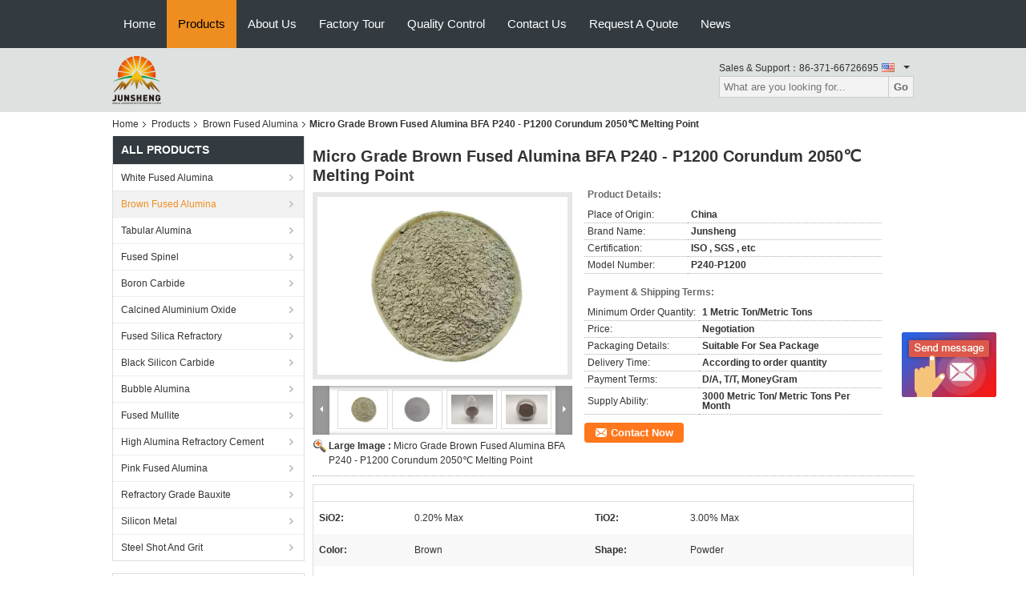

--- FILE ---
content_type: text/html
request_url: https://www.js-refractories.com/sale-11227188-micro-grade-brown-fused-alumina-bfa-p240-p1200-corundum-2050-melting-point.html
body_size: 23412
content:

<!DOCTYPE html>
<html  lang=en>
<head>
	<meta charset="utf-8">
	<meta http-equiv="X-UA-Compatible" content="IE=edge">
	<meta name="viewport" content="width=device-width, initial-scale=1">
    <link rel="alternate" href="//m.js-refractories.com/sale-11227188-micro-grade-brown-fused-alumina-bfa-p240-p1200-corundum-2050-melting-point.html" media="only screen and (max-width: 640px)" />
<script type="text/javascript">
/*<![CDATA[*/
var query_string = ["Products","Detail"];
var customtplcolor = 99104;
/*]]>*/
</script>
<title>Micro Grade  Brown Fused Alumina   BFA P240 - P1200  Corundum  2050℃ Melting Point</title>
    <meta name="keywords" content="Brown Fused Alumina, Micro Grade  Brown Fused Alumina   BFA P240 - P1200  Corundum  2050℃ Melting Point, Brown Fused Alumina for sale, Brown Fused Alumina price" />
    <meta name="description" content="High quality Micro Grade  Brown Fused Alumina   BFA P240 - P1200  Corundum  2050℃ Melting Point from China, China's leading Brown Fused Alumina product market, With strict quality control Brown Fused Alumina factories, Producing high quality Micro Grade  Brown Fused Alumina   BFA P240 - P1200  Corundum  2050℃ Melting Point products." />
			<link type='text/css' rel='stylesheet' href='/??/images/global.css,/photo/js-refractories/sitetpl/style/common.css?ver=1627023092' media='all'>
			  <script type='text/javascript' src='/js/jquery.js'></script><script type="application/ld+json">{"@context":"http:\/\/schema.org\/","@type":"Product","name":"Micro Grade  Brown Fused Alumina   BFA P240 - P1200  Corundum  2050\u2103 Melting Point","image":"\/\/www.js-refractories.com\/photo\/pl21175242-micro_grade_brown_fused_alumina_bfa_p240_p1200_corundum_2050_melting_point.jpg","description":"High quality Micro Grade  Brown Fused Alumina   BFA P240 - P1200  Corundum  2050\u2103 Melting Point from China, China's leading Brown Fused Alumina product market, With strict quality control Brown Fused Alumina factories, Producing high quality Micro Grade  Brown Fused Alumina   BFA P240 - P1200  Corundum  2050\u2103 Melting Point products.","brand":"Junsheng","model":"P240-P1200","sku":"P240-P1200","manufacturer":{"@type":"Organization","legalName":"HeNan JunSheng Refractories Limited","address":{"@type":"PostalAddress","addressCountry":"China","addressLocality":"1#,No. 2 of 14F WangDingGuoJi Plaza The west of Shangwu Waihuan Road South of JiuruDong Road CBD ZhengDong New District Zhengzhou"}},"offers":[{"@type":"Offer","price":null,"priceCurrency":"USD"},{"@type":"AggregateOffer","offerCount":"1","lowPrice":"0.01","priceCurrency":"USD"}]}</script></head>
<body>
	<div id="floatAd" style="width:115px; z-index: 99999;position:absolute;right:40px;bottom:60px;
	height:245px;		">
		<form method="post"
		      onSubmit="return changeAction(this,'/contactnow.html');">
			<input type="hidden" name="pid" value="11227188"/>
			<input alt='Send Message' onclick="this.blur()" type="image"
			       src="/images/floatimage_6.gif"/>
		</form>

			</div>
<script>
var originProductInfo = '';
var originProductInfo = {"showproduct":1,"pid":"11227188","name":"Micro Grade  Brown Fused Alumina   BFA P240 - P1200  Corundum  2050\u2103 Melting Point","source_url":"\/sale-11227188-micro-grade-brown-fused-alumina-bfa-p240-p1200-corundum-2050-melting-point.html","picurl":"\/\/www.js-refractories.com\/photo\/pd21175242-micro_grade_brown_fused_alumina_bfa_p240_p1200_corundum_2050_melting_point.jpg","propertyDetail":[["SiO2","0.20% Max"],["TiO2","3.00% Max"]],"company_name":null,"picurl_c":"\/\/www.js-refractories.com\/photo\/pc21175242-micro_grade_brown_fused_alumina_bfa_p240_p1200_corundum_2050_melting_point.jpg","username":"Xu","viewTime":"Last Login : 2 hours 10 minutes ago","subject":"Please send me a quote on your Micro Grade  Brown Fused Alumina   BFA P240 - P1200  Corundum  2050\u2103 Melting Point","countrycode":"US"};
var save_url = "/contactsave.html";
var update_url = "/updateinquiry.html";
var productInfo = {};
var defaulProductInfo = {};
var myDate = new Date();
var curDate = myDate.getFullYear()+'-'+(parseInt(myDate.getMonth())+1)+'-'+myDate.getDate();
var message = '';
var default_pop = 1;
var leaveMessageDialog = document.getElementsByClassName('leave-message-dialog')[0]; // 获取弹层
var _$$ = function (dom) {
    return document.querySelectorAll(dom);
};
resInfo = originProductInfo;
defaulProductInfo.pid = resInfo['pid'];
defaulProductInfo.productName = resInfo['name'];
defaulProductInfo.productInfo = resInfo['propertyDetail'];
defaulProductInfo.productImg = resInfo['picurl_c'];
defaulProductInfo.subject = resInfo['subject'];
defaulProductInfo.productImgAlt = resInfo['name'];

var message = 'Dear,'+'\r\n'+"I am interested in"+' '+trim(resInfo['name'])+", could you send me more details such as type, size, MOQ, material, etc."+'\r\n'+"Thanks!"+'\r\n'+"Waiting for your reply.";
var message_1 = 'Dear,'+'\r\n'+"I am interested in"+' '+trim(resInfo['name'])+", could you send me more details such as type, size, MOQ, material, etc."+'\r\n'+"Thanks!"+'\r\n'+"Waiting for your reply.";
var message_2 = 'Hello,'+'\r\n'+"I am looking for"+' '+trim(resInfo['name'])+", please send me the price, specification and picture."+'\r\n'+"Your swift response will be highly appreciated."+'\r\n'+"Feel free to contact me for more information."+'\r\n'+"Thanks a lot.";
var message_3 = 'Hello,'+'\r\n'+trim(resInfo['name'])+' '+"meets my expectations."+'\r\n'+"Please give me the best price and some other product information."+'\r\n'+"Feel free to contact me via my mail."+'\r\n'+"Thanks a lot.";

var message_4 = 'Dear,'+'\r\n'+"What is the FOB price on your"+' '+trim(resInfo['name'])+'?'+'\r\n'+"Which is the nearest port name?"+'\r\n'+"Please reply me as soon as possible, it would be better to share further information."+'\r\n'+"Regards!";
var message_5 = 'Hi there,'+'\r\n'+"I am very interested in your"+' '+trim(resInfo['name'])+'.'+'\r\n'+"Please send me your product details."+'\r\n'+"Looking forward to your quick reply."+'\r\n'+"Feel free to contact me by mail."+'\r\n'+"Regards!";

var message_6 = 'Dear,'+'\r\n'+"Please provide us with information about your"+' '+trim(resInfo['name'])+", such as type, size, material, and of course the best price."+'\r\n'+"Looking forward to your quick reply."+'\r\n'+"Thank you!";
var message_7 = 'Dear,'+'\r\n'+"Can you supply"+' '+trim(resInfo['name'])+" for us?"+'\r\n'+"First we want a price list and some product details."+'\r\n'+"I hope to get reply asap and look forward to cooperation."+'\r\n'+"Thank you very much.";
var message_8 = 'hi,'+'\r\n'+"I am looking for"+' '+trim(resInfo['name'])+", please give me some more detailed product information."+'\r\n'+"I look forward to your reply."+'\r\n'+"Thank you!";
var message_9 = 'Hello,'+'\r\n'+"Your"+' '+trim(resInfo['name'])+" meets my requirements very well."+'\r\n'+"Please send me the price, specification, and similar model will be OK."+'\r\n'+"Feel free to chat with me."+'\r\n'+"Thanks!";
var message_10 = 'Dear,'+'\r\n'+"I want to know more about the details and quotation of"+' '+trim(resInfo['name'])+'.'+'\r\n'+"Feel free to contact me."+'\r\n'+"Regards!";

var r = getRandom(1,10);

defaulProductInfo.message = eval("message_"+r);

var g_inquirypopup=1;
var mytAjax = {

    post: function(url, data, fn) {
        var xhr = new XMLHttpRequest();
        xhr.open("POST", url, true);
        xhr.setRequestHeader("Content-Type", "application/x-www-form-urlencoded;charset=UTF-8");
        xhr.setRequestHeader("X-Requested-With", "XMLHttpRequest");
        xhr.setRequestHeader('Content-Type','text/plain;charset=UTF-8');
        xhr.onreadystatechange = function() {
            if(xhr.readyState == 4 && (xhr.status == 200 || xhr.status == 304)) {
                fn.call(this, xhr.responseText);
            }
        };
        xhr.send(data);
    },

    postform: function(url, data, fn) {
        var xhr = new XMLHttpRequest();
        xhr.open("POST", url, true);
        xhr.setRequestHeader("X-Requested-With", "XMLHttpRequest");
        xhr.onreadystatechange = function() {
            if(xhr.readyState == 4 && (xhr.status == 200 || xhr.status == 304)) {
                fn.call(this, xhr.responseText);
            }
        };
        xhr.send(data);
    }
};
window.onload = function(){
    leaveMessageDialog = document.getElementsByClassName('leave-message-dialog')[0];
    if (window.localStorage.recordDialogStatus=='undefined' || (window.localStorage.recordDialogStatus!='undefined' && window.localStorage.recordDialogStatus != curDate)) {
        setTimeout(function(){
            if(g_inquirypopup){
                creatDialog(defaulProductInfo, 1);
            }
        }, 6000);
    }
};
function trim(str)
{
    str = str.replace(/(^\s*)/g,"");
    return str.replace(/(\s*$)/g,"");
};
function getRandom(m,n){
    var num = Math.floor(Math.random()*(m - n) + n);
    return num;
};
function strBtn(param) {

    var starattextarea = document.getElementById("textareamessage").value.length;
    var email = document.getElementById("startEmail").value;

    var default_tip = document.querySelectorAll(".watermark_container").length;
    if (20 < starattextarea && starattextarea < 3000) {
        if(default_tip>0){
            document.getElementById("textareamessage1").parentNode.parentNode.nextElementSibling.style.display = "none";
        }else{
            document.getElementById("textareamessage1").parentNode.nextElementSibling.style.display = "none";
        }

    } else {
        if(default_tip>0){
            document.getElementById("textareamessage1").parentNode.parentNode.nextElementSibling.style.display = "block";
        }else{
            document.getElementById("textareamessage1").parentNode.nextElementSibling.style.display = "block";
        }

        return;
    }

    var re = /^([a-zA-Z0-9_-])+@([a-zA-Z0-9_-])+\.([a-zA-Z0-9_-])+/i;/*邮箱不区分大小写*/
    if (!re.test(email)) {
        document.getElementById("startEmail").nextElementSibling.style.display = "block";
        return;
    } else {
        document.getElementById("startEmail").nextElementSibling.style.display = "none";
    }

    var subject = document.getElementById("pop_subject").value;
    var pid = document.getElementById("pop_pid").value;
    var message = document.getElementById("textareamessage").value;
    var sender_email = document.getElementById("startEmail").value;

    mytAjax.post(save_url,"pid="+pid+"&subject="+subject+"&email="+sender_email+"&message="+(message),function(res){
        var mes = JSON.parse(res);
        if(mes.status == 200){
            var iid = mes.iid;
            document.getElementById("pop_iid").value = iid;

            if(typeof gtag_report_conversion === "function"){
                gtag_report_conversion();//执行统计js代码
            }
            if(typeof fbq === "function"){
                fbq('track','Purchase');//执行统计js代码
            }
        }
    });
    for (var index = 0; index < document.querySelectorAll(".dialog-content-pql").length; index++) {
        document.querySelectorAll(".dialog-content-pql")[index].style.display = "none";
    };
    document.getElementById("dialog-content-pql-id").style.display = "block";
    ;
};
function twoBtnOk(param) {

    var selectgender = document.getElementById("Mr").innerHTML;
    var iid = document.getElementById("pop_iid").value;
    var sendername = document.getElementById("idnamepql").value;
    var senderphone = document.getElementById("idphonepql").value;
    var sendercname = document.getElementById("idcompanypql").value;
    var gender = 2;
    if(selectgender == 'Mr.') gender = 0;
    if(selectgender == 'Mrs.') gender = 1;

    mytAjax.post(update_url,"iid="+iid+"&gender="+gender+"&name="+(sendername)+"&tel="+(senderphone)+"&company="+(sendercname),function(res){});

    for (var index = 0; index < document.querySelectorAll(".dialog-content-pql").length; index++) {
        document.querySelectorAll(".dialog-content-pql")[index].style.display = "none";
    };
    document.getElementById("dialog-content-pql-ok").style.display = "block";

};
function handClidk(param) {

    var starattextarea = document.getElementById("textareamessage1").value.length;
    var email = document.getElementById("startEmail1").value;
    var default_tip = document.querySelectorAll(".watermark_container").length;
    if (20 < starattextarea && starattextarea < 3000) {
        if(default_tip>0){
            document.getElementById("textareamessage1").parentNode.parentNode.nextElementSibling.style.display = "none";
        }else{
            document.getElementById("textareamessage1").parentNode.nextElementSibling.style.display = "none";
        }

    } else {
        if(default_tip>0){
            document.getElementById("textareamessage1").parentNode.parentNode.nextElementSibling.style.display = "block";
        }else{
            document.getElementById("textareamessage1").parentNode.nextElementSibling.style.display = "block";
        }

        return;
    }
    var re = /^([a-zA-Z0-9_-])+@([a-zA-Z0-9_-])+\.([a-zA-Z0-9_-])+/i;
    if (!re.test(email)) {
        document.getElementById("startEmail1").nextElementSibling.style.display = "block";
        return;
    } else {
        document.getElementById("startEmail1").nextElementSibling.style.display = "none";
    }

    var subject = document.getElementById("pop_subject").value;
    var pid = document.getElementById("pop_pid").value;
    var message = document.getElementById("textareamessage1").value;
    var sender_email = document.getElementById("startEmail1").value;

    mytAjax.post(save_url,"pid="+pid+"&subject="+subject+"&email="+sender_email+"&message="+(message),function(res){

        var mes = JSON.parse(res);
        if(mes.status == 200){
            var iid = mes.iid;
            document.getElementById("pop_iid").value = iid;
            if(typeof gtag_report_conversion === "function"){
                gtag_report_conversion();//执行统计js代码
            }
        }

    });
    for (var index = 0; index < document.querySelectorAll(".dialog-content-pql").length; index++) {
        document.querySelectorAll(".dialog-content-pql")[index].style.display = "none";
    };
    document.getElementById("dialog-content-pql-id").style.display = "block";

};

function handDialog(pdata) {
    data = JSON.parse(pdata);
    productInfo.productName = data.productName;
    productInfo.productInfo = data.productInfo;
    productInfo.productImg = data.productImg;
    productInfo.subject = data.subject;

    var message = 'Dear,'+'\r\n'+"I am interested in"+' '+trim(data.productName)+", could you send me more details such as type, size, quantity, material, etc."+'\r\n'+"Thanks!"+'\r\n'+"Waiting for your reply.";

    var message = 'Dear,'+'\r\n'+"I am interested in"+' '+trim(data.productName)+", could you send me more details such as type, size, MOQ, material, etc."+'\r\n'+"Thanks!"+'\r\n'+"Waiting for your reply.";
    var message_1 = 'Dear,'+'\r\n'+"I am interested in"+' '+trim(data.productName)+", could you send me more details such as type, size, MOQ, material, etc."+'\r\n'+"Thanks!"+'\r\n'+"Waiting for your reply.";
    var message_2 = 'Hello,'+'\r\n'+"I am looking for"+' '+trim(data.productName)+", please send me the price, specification and picture."+'\r\n'+"Your swift response will be highly appreciated."+'\r\n'+"Feel free to contact me for more information."+'\r\n'+"Thanks a lot.";
    var message_3 = 'Hello,'+'\r\n'+trim(data.productName)+' '+"meets my expectations."+'\r\n'+"Please give me the best price and some other product information."+'\r\n'+"Feel free to contact me via my mail."+'\r\n'+"Thanks a lot.";

    var message_4 = 'Dear,'+'\r\n'+"What is the FOB price on your"+' '+trim(data.productName)+'?'+'\r\n'+"Which is the nearest port name?"+'\r\n'+"Please reply me as soon as possible, it would be better to share further information."+'\r\n'+"Regards!";
    var message_5 = 'Hi there,'+'\r\n'+"I am very interested in your"+' '+trim(data.productName)+'.'+'\r\n'+"Please send me your product details."+'\r\n'+"Looking forward to your quick reply."+'\r\n'+"Feel free to contact me by mail."+'\r\n'+"Regards!";

    var message_6 = 'Dear,'+'\r\n'+"Please provide us with information about your"+' '+trim(data.productName)+", such as type, size, material, and of course the best price."+'\r\n'+"Looking forward to your quick reply."+'\r\n'+"Thank you!";
    var message_7 = 'Dear,'+'\r\n'+"Can you supply"+' '+trim(data.productName)+" for us?"+'\r\n'+"First we want a price list and some product details."+'\r\n'+"I hope to get reply asap and look forward to cooperation."+'\r\n'+"Thank you very much.";
    var message_8 = 'hi,'+'\r\n'+"I am looking for"+' '+trim(data.productName)+", please give me some more detailed product information."+'\r\n'+"I look forward to your reply."+'\r\n'+"Thank you!";
    var message_9 = 'Hello,'+'\r\n'+"Your"+' '+trim(data.productName)+" meets my requirements very well."+'\r\n'+"Please send me the price, specification, and similar model will be OK."+'\r\n'+"Feel free to chat with me."+'\r\n'+"Thanks!";
    var message_10 = 'Dear,'+'\r\n'+"I want to know more about the details and quotation of"+' '+trim(data.productName)+'.'+'\r\n'+"Feel free to contact me."+'\r\n'+"Regards!";

    var r = getRandom(1,10);

    productInfo.message = eval("message_"+r);
    productInfo.pid = data.pid;
    creatDialog(productInfo, 2);
};

function closepql(param) {

    leaveMessageDialog.style.display = 'none';
};

function closepql2(param) {

    for (var index = 0; index < document.querySelectorAll(".dialog-content-pql").length; index++) {
        document.querySelectorAll(".dialog-content-pql")[index].style.display = "none";
    };
    document.getElementById("dialog-content-pql-ok").style.display = "block";
};

function initProduct(productInfo,type){

    productInfo.productName = unescape(productInfo.productName);
    productInfo.message = unescape(productInfo.message);

    leaveMessageDialog = document.getElementsByClassName('leave-message-dialog')[0];
    leaveMessageDialog.style.display = "block";
    if(type == 3){
        var popinquiryemail = document.getElementById("popinquiryemail").value;
        _$$("#startEmail1")[0].value = popinquiryemail;
    }else{
        _$$("#startEmail1")[0].value = "";
    }
    _$$("#startEmail")[0].value = "";
    _$$("#idnamepql")[0].value = "";
    _$$("#idphonepql")[0].value = "";
    _$$("#idcompanypql")[0].value = "";

    _$$("#pop_pid")[0].value = productInfo.pid;
    _$$("#pop_subject")[0].value = productInfo.subject;
    _$$("#textareamessage1")[0].value = productInfo.message;
    _$$("#textareamessage")[0].value = productInfo.message;

    _$$("#dialog-content-pql-id .titlep")[0].innerHTML = productInfo.productName;
    _$$("#dialog-content-pql-id img")[0].setAttribute("src", productInfo.productImg);
    _$$("#dialog-content-pql-id img")[0].setAttribute("alt", productInfo.productImgAlt);

    _$$("#dialog-content-pql-id-hand img")[0].setAttribute("src", productInfo.productImg);
    _$$("#dialog-content-pql-id-hand img")[0].setAttribute("alt", productInfo.productImgAlt);
    _$$("#dialog-content-pql-id-hand .titlep")[0].innerHTML = productInfo.productName;

    if (productInfo.productInfo.length > 0) {
        var ul2, ul;
        ul = document.createElement("ul");
        for (var index = 0; index < productInfo.productInfo.length; index++) {
            var el = productInfo.productInfo[index];
            var li = document.createElement("li");
            var span1 = document.createElement("span");
            span1.innerHTML = el[0] + ":";
            var span2 = document.createElement("span");
            span2.innerHTML = el[1];
            li.appendChild(span1);
            li.appendChild(span2);
            ul.appendChild(li);

        }
        ul2 = ul.cloneNode(true);
        if (type === 1) {
            _$$("#dialog-content-pql-id .left")[0].replaceChild(ul, _$$("#dialog-content-pql-id .left ul")[0]);
        } else {
            _$$("#dialog-content-pql-id-hand .left")[0].replaceChild(ul2, _$$("#dialog-content-pql-id-hand .left ul")[0]);
            _$$("#dialog-content-pql-id .left")[0].replaceChild(ul, _$$("#dialog-content-pql-id .left ul")[0]);
        }
    };
    for (var index = 0; index < _$$("#dialog-content-pql-id .right ul li").length; index++) {
        _$$("#dialog-content-pql-id .right ul li")[index].addEventListener("click", function (params) {
            _$$("#dialog-content-pql-id .right #Mr")[0].innerHTML = this.innerHTML
        }, false)

    };

};
function closeInquiryCreateDialog() {
    document.getElementById("xuanpan_dialog_box_pql").style.display = "none";
};
function showInquiryCreateDialog() {
    document.getElementById("xuanpan_dialog_box_pql").style.display = "block";
};
function submitPopInquiry(){
    var message = document.getElementById("inquiry_message").value;
    var email = document.getElementById("inquiry_email").value;
    var subject = defaulProductInfo.subject;
    var pid = defaulProductInfo.pid;
    if (email === undefined) {
        showInquiryCreateDialog();
        document.getElementById("inquiry_email").style.border = "1px solid red";
        return false;
    };
    if (message === undefined) {
        showInquiryCreateDialog();
        document.getElementById("inquiry_message").style.border = "1px solid red";
        return false;
    };
    if (email.search(/^\w+((-\w+)|(\.\w+))*\@[A-Za-z0-9]+((\.|-)[A-Za-z0-9]+)*\.[A-Za-z0-9]+$/) == -1) {
        document.getElementById("inquiry_email").style.border= "1px solid red";
        showInquiryCreateDialog();
        return false;
    } else {
        document.getElementById("inquiry_email").style.border= "";
    };
    if (message.length < 20 || message.length >3000) {
        showInquiryCreateDialog();
        document.getElementById("inquiry_message").style.border = "1px solid red";
        return false;
    } else {
        document.getElementById("inquiry_message").style.border = "";
    };

    mytAjax.post(save_url,"pid="+pid+"&subject="+subject+"&email="+email+"&message="+(message),function(res){
        var mes = JSON.parse(res);
        if(mes.status == 200){
            var iid = mes.iid;
            document.getElementById("pop_iid").value = iid;

        }
    });
    initProduct(defaulProductInfo);
    for (var index = 0; index < document.querySelectorAll(".dialog-content-pql").length; index++) {
        document.querySelectorAll(".dialog-content-pql")[index].style.display = "none";
    };
    document.getElementById("dialog-content-pql-id").style.display = "block";

};

//带附件上传
function submitPopInquiryfile(email_id,message_id,check_sort,name_id,phone_id,company_id,attachments){

    if(typeof(check_sort) == 'undefined'){
        check_sort = 0;
    }
    var message = document.getElementById(message_id).value;
    var email = document.getElementById(email_id).value;
    var attachments = document.getElementById(attachments).value;
    if(typeof(name_id) !== 'undefined' && name_id != ""){
        var name  = document.getElementById(name_id).value;
    }
    if(typeof(phone_id) !== 'undefined' && phone_id != ""){
        var phone = document.getElementById(phone_id).value;
    }
    if(typeof(company_id) !== 'undefined' && company_id != ""){
        var company = document.getElementById(company_id).value;
    }
    var subject = defaulProductInfo.subject;
    var pid = defaulProductInfo.pid;

    if(check_sort == 0){
        if (email === undefined) {
            showInquiryCreateDialog();
            document.getElementById(email_id).style.border = "1px solid red";
            return false;
        };
        if (message === undefined) {
            showInquiryCreateDialog();
            document.getElementById(message_id).style.border = "1px solid red";
            return false;
        };

        if (email.search(/^\w+((-\w+)|(\.\w+))*\@[A-Za-z0-9]+((\.|-)[A-Za-z0-9]+)*\.[A-Za-z0-9]+$/) == -1) {
            document.getElementById(email_id).style.border= "1px solid red";
            showInquiryCreateDialog();
            return false;
        } else {
            document.getElementById(email_id).style.border= "";
        };
        if (message.length < 20 || message.length >3000) {
            showInquiryCreateDialog();
            document.getElementById(message_id).style.border = "1px solid red";
            return false;
        } else {
            document.getElementById(message_id).style.border = "";
        };
    }else{

        if (message === undefined) {
            showInquiryCreateDialog();
            document.getElementById(message_id).style.border = "1px solid red";
            return false;
        };

        if (email === undefined) {
            showInquiryCreateDialog();
            document.getElementById(email_id).style.border = "1px solid red";
            return false;
        };

        if (message.length < 20 || message.length >3000) {
            showInquiryCreateDialog();
            document.getElementById(message_id).style.border = "1px solid red";
            return false;
        } else {
            document.getElementById(message_id).style.border = "";
        };

        if (email.search(/^\w+((-\w+)|(\.\w+))*\@[A-Za-z0-9]+((\.|-)[A-Za-z0-9]+)*\.[A-Za-z0-9]+$/) == -1) {
            document.getElementById(email_id).style.border= "1px solid red";
            showInquiryCreateDialog();
            return false;
        } else {
            document.getElementById(email_id).style.border= "";
        };

    };

    mytAjax.post(save_url,"pid="+pid+"&subject="+subject+"&email="+email+"&message="+message+"&company="+company+"&attachments="+attachments,function(res){
        var mes = JSON.parse(res);
        if(mes.status == 200){
            var iid = mes.iid;
            document.getElementById("pop_iid").value = iid;

            if(typeof gtag_report_conversion === "function"){
                gtag_report_conversion();//执行统计js代码
            }
            if(typeof fbq === "function"){
                fbq('track','Purchase');//执行统计js代码
            }
        }
    });
    initProduct(defaulProductInfo);

    if(name !== undefined && name != ""){
        _$$("#idnamepql")[0].value = name;
    }

    if(phone !== undefined && phone != ""){
        _$$("#idphonepql")[0].value = phone;
    }

    if(company !== undefined && company != ""){
        _$$("#idcompanypql")[0].value = company;
    }

    for (var index = 0; index < document.querySelectorAll(".dialog-content-pql").length; index++) {
        document.querySelectorAll(".dialog-content-pql")[index].style.display = "none";
    };
    document.getElementById("dialog-content-pql-id").style.display = "block";

};
function submitPopInquiryByParam(email_id,message_id,check_sort,name_id,phone_id,company_id){

    if(typeof(check_sort) == 'undefined'){
        check_sort = 0;
    }


    var message = document.getElementById(message_id).value;
    var email = document.getElementById(email_id).value;
    if(typeof(name_id) !== 'undefined' && name_id != ""){
        var name  = document.getElementById(name_id).value;
    }
    if(typeof(phone_id) !== 'undefined' && phone_id != ""){
        var phone = document.getElementById(phone_id).value;
    }
    if(typeof(company_id) !== 'undefined' && company_id != ""){
        var company = document.getElementById(company_id).value;
    }
    var subject = defaulProductInfo.subject;
    var pid = defaulProductInfo.pid;

    if(check_sort == 0){
        if (email === undefined) {
            showInquiryCreateDialog();
            document.getElementById(email_id).style.border = "1px solid red";
            return false;
        };
        if (message === undefined) {
            showInquiryCreateDialog();
            document.getElementById(message_id).style.border = "1px solid red";
            return false;
        };

        if (email.search(/^\w+((-\w+)|(\.\w+))*\@[A-Za-z0-9]+((\.|-)[A-Za-z0-9]+)*\.[A-Za-z0-9]+$/) == -1) {
            document.getElementById(email_id).style.border= "1px solid red";
            showInquiryCreateDialog();
            return false;
        } else {
            document.getElementById(email_id).style.border= "";
        };
        if (message.length < 20 || message.length >3000) {
            showInquiryCreateDialog();
            document.getElementById(message_id).style.border = "1px solid red";
            return false;
        } else {
            document.getElementById(message_id).style.border = "";
        };
    }else{

        if (message === undefined) {
            showInquiryCreateDialog();
            document.getElementById(message_id).style.border = "1px solid red";
            return false;
        };

        if (email === undefined) {
            showInquiryCreateDialog();
            document.getElementById(email_id).style.border = "1px solid red";
            return false;
        };

        if (message.length < 20 || message.length >3000) {
            showInquiryCreateDialog();
            document.getElementById(message_id).style.border = "1px solid red";
            return false;
        } else {
            document.getElementById(message_id).style.border = "";
        };

        if (email.search(/^\w+((-\w+)|(\.\w+))*\@[A-Za-z0-9]+((\.|-)[A-Za-z0-9]+)*\.[A-Za-z0-9]+$/) == -1) {
            document.getElementById(email_id).style.border= "1px solid red";
            showInquiryCreateDialog();
            return false;
        } else {
            document.getElementById(email_id).style.border= "";
        };

    };

    var productsku = "";
    if($("#product_sku").length > 0){
        productsku = $("#product_sku").html();
    }

    mytAjax.post(save_url,"pid="+pid+"&subject="+subject+"&email="+email+"&message="+message+"&messagesku="+encodeURI(productsku),function(res){
        var mes = JSON.parse(res);
        if(mes.status == 200){
            var iid = mes.iid;
            document.getElementById("pop_iid").value = iid;

            if(typeof gtag_report_conversion === "function"){
                gtag_report_conversion();//执行统计js代码
            }
            if(typeof fbq === "function"){
                fbq('track','Purchase');//执行统计js代码
            }
        }
    });
    initProduct(defaulProductInfo);

    if(name !== undefined && name != ""){
        _$$("#idnamepql")[0].value = name;
    }

    if(phone !== undefined && phone != ""){
        _$$("#idphonepql")[0].value = phone;
    }

    if(company !== undefined && company != ""){
        _$$("#idcompanypql")[0].value = company;
    }

    for (var index = 0; index < document.querySelectorAll(".dialog-content-pql").length; index++) {
        document.querySelectorAll(".dialog-content-pql")[index].style.display = "none";

    };
    document.getElementById("dialog-content-pql-id").style.display = "block";

};
function creatDialog(productInfo, type) {

    if(type == 1){
        if(default_pop != 1){
            return false;
        }
        window.localStorage.recordDialogStatus = curDate;
    }else{
        default_pop = 0;
    }
    initProduct(productInfo, type);
    if (type === 1) {
        // 自动弹出
        for (var index = 0; index < document.querySelectorAll(".dialog-content-pql").length; index++) {

            document.querySelectorAll(".dialog-content-pql")[index].style.display = "none";
        };
        document.getElementById("dialog-content-pql").style.display = "block";
    } else {
        // 手动弹出
        for (var index = 0; index < document.querySelectorAll(".dialog-content-pql").length; index++) {
            document.querySelectorAll(".dialog-content-pql")[index].style.display = "none";
        };
        document.getElementById("dialog-content-pql-id-hand").style.display = "block";
    }
}

//带邮箱信息打开询盘框 emailtype=1表示带入邮箱
function openDialog(emailtype){
    var type = 2;//不带入邮箱，手动弹出
    if(emailtype == 1){
        var popinquiryemail = document.getElementById("popinquiryemail").value;
        var re = /^([a-zA-Z0-9_-])+@([a-zA-Z0-9_-])+\.([a-zA-Z0-9_-])+/i;
        if (!re.test(popinquiryemail)) {
            //前端提示样式;
            showInquiryCreateDialog();
            document.getElementById("popinquiryemail").style.border = "1px solid red";
            return false;
        } else {
            //前端提示样式;
        }
        var type = 3;
    }
    creatDialog(defaulProductInfo,type);
}

//上传附件
function inquiryUploadFile(){
    var fileObj = document.querySelector("#fileId").files[0];
    //构建表单数据
    var formData = new FormData();
    var filesize = fileObj.size;
    if(filesize > 10485760 || filesize == 0) {
        document.getElementById("filetips").style.display = "block";
        return false;
    }else {
        document.getElementById("filetips").style.display = "none";
    }
    formData.append('popinquiryfile', fileObj);
    document.getElementById("quotefileform").reset();
    var save_url = "/inquiryuploadfile.html";
    mytAjax.postform(save_url,formData,function(res){
        var mes = JSON.parse(res);
        if(mes.status == 200){
            document.getElementById("uploader-file-info").innerHTML = document.getElementById("uploader-file-info").innerHTML + "<span class=op>"+mes.attfile.name+"<a class=delatt id=att"+mes.attfile.id+" onclick=delatt("+mes.attfile.id+");>Delete</a></span>";
            var nowattachs = document.getElementById("attachments").value;
            if( nowattachs !== ""){
                var attachs = JSON.parse(nowattachs);
                attachs[mes.attfile.id] = mes.attfile;
            }else{
                var attachs = {};
                attachs[mes.attfile.id] = mes.attfile;
            }
            document.getElementById("attachments").value = JSON.stringify(attachs);
        }
    });
}
//附件删除
function delatt(attid)
{
    var nowattachs = document.getElementById("attachments").value;
    if( nowattachs !== ""){
        var attachs = JSON.parse(nowattachs);
        if(attachs[attid] == ""){
            return false;
        }
        var formData = new FormData();
        var delfile = attachs[attid]['filename'];
        var save_url = "/inquirydelfile.html";
        if(delfile != "") {
            formData.append('delfile', delfile);
            mytAjax.postform(save_url, formData, function (res) {
                if(res !== "") {
                    var mes = JSON.parse(res);
                    if (mes.status == 200) {
                        delete attachs[attid];
                        document.getElementById("attachments").value = JSON.stringify(attachs);
                        var s = document.getElementById("att"+attid);
                        s.parentNode.remove();
                    }
                }
            });
        }
    }else{
        return false;
    }
}

</script>
<div class="leave-message-dialog" style="display: none">

<div class="dialog-content-pql" id="dialog-content-pql" style="display: none">
    <span class="close" onclick="closepql()"></span>
    <div class="title">
        <p class="firstp-pql">Leave a Message</p>
        <p class="lastp-pql">We will call you back soon!</p>
    </div>
    <div class="form">
        <div class="textarea">
            <textarea style='font-family: robot;'  name="" id="textareamessage" cols="30" rows="10" style="margin-bottom:14px;width:100%"
                placeholder=""></textarea>
        </div>
        <p class="error-pql"> <span class="icon-pql"><img src="/images/error.png" alt=""></span> Your message must be between 20-3,000 characters!</p>
        <input id="startEmail" type="text" placeholder="Enter your E-mail" onkeydown="if(event.keyCode === 13){ strBtn();}">
        <p class="error-pql"><span class="icon-pql"><img src="/images/error.png" alt=""></span> Please check your E-mail! </p>
        <div class="operations">
            <div class='btn' id="submitStart" type="submit" onclick="strBtn()">SUBMIT</div>
        </div>
            </div>
</div>
<div class="dialog-content-pql dialog-content-pql-id" id="dialog-content-pql-id" style="display:none">
        <span class="close" onclick="closepql2()"></span>
    <div class="left">
        <div class="img"><img></div>
        <p class="titlep"></p>
        <ul> </ul>
    </div>
    <div class="right">
                <p class="title">More information facilitates better communication.</p>
                <div style="position: relative;">
            <div class="mr"> <span id="Mr">Mr.</span>
                <ul>
                    <li>Mr.</li>
                    <li>Mrs.</li>
                </ul>
            </div>
            <input style="text-indent: 80px;" type="text" id="idnamepql" placeholder="Input your name">
        </div>
        <input type="text" id="idphonepql" placeholder="Phone Number">
        <input type="text" id="idcompanypql" placeholder="Company" onkeydown="if(event.keyCode === 13){ twoBtnOk();}">
        <div class="btn" id="twoBtnOk" onclick="twoBtnOk()">OK</div>
    </div>
</div>

<div class="dialog-content-pql dialog-content-pql-ok" id="dialog-content-pql-ok" style="display:none">
        <span class="close" onclick="closepql()"></span>
    <div class="duihaook"></div>
        <p class="title">Submitted successfully!</p>
        <p class="p1" style="text-align: center; font-size: 18px; margin-top: 14px;">We will call you back soon!</p>
    <div class="btn" onclick="closepql()" id="endOk" style="margin: 0 auto;margin-top: 50px;">OK</div>
</div>
<div class="dialog-content-pql dialog-content-pql-id dialog-content-pql-id-hand" id="dialog-content-pql-id-hand"
    style="display:none">
     <input type="hidden" name="pop_pid" id="pop_pid" value="0">
     <input type="hidden" name="pop_subject" id="pop_subject" value="">
     <input type="hidden" name="pop_iid" id="pop_iid" value="0">
        <span class="close" onclick="closepql()"></span>
    <div class="left">
        <div class="img"><img></div>
        <p class="titlep"></p>
        <ul> </ul>
    </div>
    <div class="right" style="float:right">
                <div class="title">
            <p class="firstp-pql">Leave a Message</p>
            <p class="lastp-pql">We will call you back soon!</p>
        </div>
                <div class="form">
            <div class="textarea">
                <textarea style='font-family: robot;' name="" id="textareamessage1" cols="30" rows="10"
                    placeholder=""></textarea>
            </div>
            <p class="error-pql"> <span class="icon-pql"><img src="/images/error.png" alt=""></span> Your message must be between 20-3,000 characters!</p>
            <input id="startEmail1" type="text" placeholder="Enter your E-mail" onkeydown="if(event.keyCode === 13){ handClidk();}">
            <p class="error-pql"><span class="icon-pql"><img src="/images/error.png" alt=""></span> Please check your E-mail!</p>
            <div class="operations">
                <div class='btn' id="submitStart1" type="submit" onclick="handClidk()">SUBMIT</div>
            </div>
        </div>
    </div>
</div>
</div>
<div id="xuanpan_dialog_box_pql" class="xuanpan_dialog_box_pql"
    style="display:none;background:rgba(0,0,0,.6);width:100%;height:100%;position: fixed;top:0;left:0;z-index: 999999;">
    <div class="box_pql"
      style="width:526px;height:206px;background:rgba(255,255,255,1);opacity:1;border-radius:4px;position: absolute;left: 50%;top: 50%;transform: translate(-50%,-50%);">
      <div onclick="closeInquiryCreateDialog()" class="close close_create_dialog"
        style="cursor: pointer;height:42px;width:40px;float:right;padding-top: 16px;"><span
          style="display: inline-block;width: 25px;height: 2px;background: rgb(114, 114, 114);transform: rotate(45deg); "><span
            style="display: block;width: 25px;height: 2px;background: rgb(114, 114, 114);transform: rotate(-90deg); "></span></span>
      </div>
      <div
        style="height: 72px; overflow: hidden; text-overflow: ellipsis; display:-webkit-box;-ebkit-line-clamp: 3;-ebkit-box-orient: vertical; margin-top: 58px; padding: 0 84px; font-size: 18px; color: rgba(51, 51, 51, 1); text-align: center; ">
        Please leave your correct email and detailed requirements.</div>
      <div onclick="closeInquiryCreateDialog()" class="close_create_dialog"
        style="width: 139px; height: 36px; background: rgba(253, 119, 34, 1); border-radius: 4px; margin: 16px auto; color: rgba(255, 255, 255, 1); font-size: 18px; line-height: 36px; text-align: center;">
        OK</div>
    </div>
</div><div class="f_header_nav"  id="head_menu">
	<dl class="header_nav_tabs">
		<dd class="bl fleft"></dd>
                                <dt id="headHome" >
                                <a target="_self" title="" href="/">Home</a>                            </dt>
                                            <dt id="productLi" class="cur">
                                <a target="_self" title="" href="/products.html">Products</a>                            </dt>
                                            <dt id="headAboutUs" >
                                <a target="_self" title="" href="/aboutus.html">About Us</a>                            </dt>
                                            <dt id="headFactorytour" >
                                <a target="_self" title="" href="/factory.html">Factory Tour</a>                            </dt>
                                            <dt id="headQualityControl" >
                                <a target="_self" title="" href="/quality.html">Quality Control</a>                            </dt>
                                            <dt id="headContactUs" >
                                <a target="_self" title="" href="/contactus.html">Contact Us</a>                            </dt>
                                            <dt id="" >
                                <form id="f_header_nav_form" method="post" target="_blank">
                    <input type="hidden" name="pid" value="11227188"/>
                    <div class="a"><span onclick="document.getElementById('f_header_nav_form').action='/contactnow.html';document.getElementById('f_header_nav_form').submit();">Request A Quote</span></div>
                </form>
                            </dt>
                                            <dt id="headNewsList" >
                                <a target="_self" title="" href="/news.html">News</a>                            </dt>
                                            <dt>
                    </dt>
		<dd class="br fright"></dd>
	</dl>
</div>
<script>
    if(window.addEventListener){
        window.addEventListener("load",function(){f_headmenucur()},false);
    }
    else{
        window.attachEvent("onload",function(){f_headmenucur()});
    }
</script>
<div class="f_header_mainsearch_inner"   style="background:#dde1df">
  <style>
.f_header_mainsearch #p_l dt div:hover,
.f_header_mainsearch #p_l dt a:hover
{
        color: #ff7519;
    text-decoration: underline;
    }
    .f_header_mainsearch #p_l dt  div{
        color: #333;
    }
</style>
<div class="f_header_mainsearch">
    <div class="branding">
        <a title="HeNan JunSheng Refractories Limited" href="//www.js-refractories.com"><img style="max-width: 345px; max-height: 60px;" onerror="$(this).parent().hide();" src="/logo.gif" alt="HeNan JunSheng Refractories Limited" /></a>            </div>
    <div class="other_details">
        <p class="phone_num">Sales & Support：<font id="hourZone"></font></p>
                <div class="other_details_select_lan language_icon"  id="selectlang">
            <div id="tranimg"
               class="col">
                <span class="english">
                    	<p class="other_details_select_lan_icons_arrow"></p>
                    </span>
            </div>
            <dl id="p_l" class="select_language">
                                    <dt class="english">
                                                                            <a rel="nofollow" title="China good quality White Fused Alumina  on sales" href="https://www.js-refractories.com/">English</a>                                            </dt>
                            </dl>
        </div>
                <div class="clearfix"></div>
                <div>
            <form action="" method="POST" onsubmit="return jsWidgetSearch(this,'');">
                <input type="text" name="keyword" class="seach_box" placeholder="What are you looking for..."
                       value="">
                <button  name="submit" value="Search" style="width:auto;float:right;height:2em;">Go</button>
            </form>
        </div>
            </div>
</div>
    <script>
        var show_f_header_main_dealZoneHour = true;
    </script>

<script>
    if(window.addEventListener){
        window.addEventListener("load",function(){
            $(".other_details_select_lan").mouseover(function () {
                $(".select_language").show();
            })
            $(".other_details_select_lan").mouseout(function () {
                $(".select_language").hide();
            })
            if ((typeof(show_f_header_main_dealZoneHour) != "undefined") && show_f_header_main_dealZoneHour) {
                f_header_main_dealZoneHour(
                    "0",
                    "0",
                    "0",
                    "0",
                    "86-371-66726695",
                    "");
            }
        },false);
    }
    else{
        window.attachEvent("onload",function(){
            $(".other_details_select_lan").mouseover(function () {
                $(".select_language").show();
            })
            $(".other_details_select_lan").mouseout(function () {
                $(".select_language").hide();
            })
            if ((typeof(show_f_header_main_dealZoneHour) != "undefined") && show_f_header_main_dealZoneHour) {
                f_header_main_dealZoneHour(
                    "0",
                    "0",
                    "0",
                    "0",
                    "86-371-66726695",
                    "");
            }
        });
    }
</script>
  
</div>
<div class="cont_main_box cont_main_box5">
    <div class="cont_main_box_inner">
        <div class="f_header_breadcrumb">
    <a title="" href="/">Home</a>    <a title="" href="/products.html">Products</a><a title="" href="/supplier-315456-brown-fused-alumina">Brown Fused Alumina</a><h2 class="index-bread" >Micro Grade  Brown Fused Alumina   BFA P240 - P1200  Corundum  2050℃ Melting Point</h2></div>
         <div class="cont_main_n">
            <div class="cont_main_n_inner">
                
<div class="n_menu_list">
    <div class="main_title"><span class="main_con">All Products</span></div>
            <div class="item ">
            <strong>
                
                <a title="China White Fused Alumina  on sales" href="/supplier-315455-white-fused-alumina">White Fused Alumina</a>
                                                    <span class="num">(29)</span>
                            </strong>
                                </div>
            <div class="item active">
            <strong>
                
                <a title="China Brown Fused Alumina  on sales" href="/supplier-315456-brown-fused-alumina">Brown Fused Alumina</a>
                                                    <span class="num">(21)</span>
                            </strong>
                                </div>
            <div class="item ">
            <strong>
                
                <a title="China Tabular Alumina  on sales" href="/supplier-315457-tabular-alumina">Tabular Alumina</a>
                                                    <span class="num">(21)</span>
                            </strong>
                                </div>
            <div class="item ">
            <strong>
                
                <a title="China Fused Spinel  on sales" href="/supplier-315466-fused-spinel">Fused Spinel</a>
                                                    <span class="num">(21)</span>
                            </strong>
                                </div>
            <div class="item ">
            <strong>
                
                <a title="China Boron Carbide  on sales" href="/supplier-315468-boron-carbide">Boron Carbide</a>
                                                    <span class="num">(21)</span>
                            </strong>
                                </div>
            <div class="item ">
            <strong>
                
                <a title="China Calcined Aluminium Oxide  on sales" href="/supplier-315459-calcined-aluminium-oxide">Calcined Aluminium Oxide</a>
                                                    <span class="num">(10)</span>
                            </strong>
                                </div>
            <div class="item ">
            <strong>
                
                <a title="China Fused Silica Refractory  on sales" href="/supplier-315458-fused-silica-refractory">Fused Silica Refractory</a>
                                                    <span class="num">(10)</span>
                            </strong>
                                </div>
            <div class="item ">
            <strong>
                
                <a title="China Black Silicon Carbide  on sales" href="/supplier-315460-black-silicon-carbide">Black Silicon Carbide</a>
                                                    <span class="num">(12)</span>
                            </strong>
                                </div>
            <div class="item ">
            <strong>
                
                <a title="China Bubble Alumina  on sales" href="/supplier-315469-bubble-alumina">Bubble Alumina</a>
                                                    <span class="num">(11)</span>
                            </strong>
                                </div>
            <div class="item ">
            <strong>
                
                <a title="China Fused Mullite  on sales" href="/supplier-315461-fused-mullite">Fused Mullite</a>
                                                    <span class="num">(11)</span>
                            </strong>
                                </div>
            <div class="item ">
            <strong>
                
                <a title="China High Alumina Refractory Cement  on sales" href="/supplier-315472-high-alumina-refractory-cement">High Alumina Refractory Cement</a>
                                                    <span class="num">(10)</span>
                            </strong>
                                </div>
            <div class="item ">
            <strong>
                
                <a title="China Pink Fused Alumina  on sales" href="/supplier-315463-pink-fused-alumina">Pink Fused Alumina</a>
                                                    <span class="num">(14)</span>
                            </strong>
                                </div>
            <div class="item ">
            <strong>
                
                <a title="China Refractory Grade Bauxite  on sales" href="/supplier-315481-refractory-grade-bauxite">Refractory Grade Bauxite</a>
                                                    <span class="num">(11)</span>
                            </strong>
                                </div>
            <div class="item ">
            <strong>
                
                <a title="China Silicon Metal  on sales" href="/supplier-315464-silicon-metal">Silicon Metal</a>
                                                    <span class="num">(7)</span>
                            </strong>
                                </div>
            <div class="item ">
            <strong>
                
                <a title="China Steel Shot And Grit  on sales" href="/supplier-316168-steel-shot-and-grit">Steel Shot And Grit</a>
                                                    <span class="num">(10)</span>
                            </strong>
                                </div>
    </div>

                 

                    <div class="n_certificate_list">
                        <div class="certificate_con">
            <a target="_blank" title="China HeNan JunSheng Refractories Limited certification" href="//www.js-refractories.com/photo/qd21215826-henan_junsheng_refractories_limited.jpg"><img src="//www.js-refractories.com/photo/qm21215826-henan_junsheng_refractories_limited.jpg" alt="China HeNan JunSheng Refractories Limited certification" /></a>        </div>
            <div class="certificate_con">
            <a target="_blank" title="China HeNan JunSheng Refractories Limited certification" href="//www.js-refractories.com/photo/qd21215892-henan_junsheng_refractories_limited.jpg"><img src="//www.js-refractories.com/photo/qm21215892-henan_junsheng_refractories_limited.jpg" alt="China HeNan JunSheng Refractories Limited certification" /></a>        </div>
            <div class="clearfix"></div>
    </div>                <div class="n_message_list">
                <div class="message_detail " >
            <div class="con">
                It is a pleasure to work with you. Your team is very good.                 
            </div>
            <p class="writer">
                —— Bland            </p>
        </div>
            <div class="message_detail " >
            <div class="con">
                Thank you my friend,your product is well suited to our requirements                 
            </div>
            <p class="writer">
                —— Matsuo            </p>
        </div>
            <div class="message_detail last_message" >
            <div class="con">
                You are a good partner,I believe your company will become stronger                 
            </div>
            <p class="writer">
                —— Jack            </p>
        </div>
    </div>


                <div class="n_contact_box_2">
    <div class="l_msy">
        <div class="dd">I'm Online Chat Now</div>
    </div>
    <div class="social-c">
        	</div>
    <div class="btn-wrap">
                <input type="button" name="submit" value="Contact Now" class="btn submit_btn" style="background:#ff771c url(/images/css-sprite.png) -255px -213px;color:#fff;border-radius:2px;padding:2px 18px 2px 40px;width:auto;height:2em;" onclick="creatDialog(defaulProductInfo, 2)">
            </div>
</div>
<script>
    function n_contact_box_ready() {
        if (typeof(changeAction) == "undefined") {
            changeAction = function (formname, url) {
                formname.action = url;
            }
        }
    }
    if(window.addEventListener){
        window.addEventListener("load",n_contact_box_ready,false);
    }
    else{
        window.attachEvent("onload",n_contact_box_ready);
    }
</script>
            </div>
        </div>
        <div class="cont_main_no">
            <div class="cont_main_no_inner">
                <script>
    var Speed_1 = 10;
    var Space_1 = 20;
    var PageWidth_1 = 69 * 4;
    var interval_1 = 5000;
    var fill_1 = 0;
    var MoveLock_1 = false;
    var MoveTimeObj_1;
    var MoveWay_1 = "right";
    var Comp_1 = 0;
    var AutoPlayObj_1 = null;
    function GetObj(objName) {
        if (document.getElementById) {
            return eval('document.getElementById("' + objName + '")')
        } else {
            return eval("document.all." + objName)
        }
    }
    function AutoPlay_1() {
        clearInterval(AutoPlayObj_1);
        AutoPlayObj_1 = setInterval("ISL_GoDown_1();ISL_StopDown_1();", interval_1)
    }
    function ISL_GoUp_1(count) {
        if (MoveLock_1) {
            return
        }
        clearInterval(AutoPlayObj_1);
        MoveLock_1 = true;
        MoveWay_1 = "left";
        if (count > 3) {
            MoveTimeObj_1 = setInterval("ISL_ScrUp_1();", Speed_1)
        }
    }
    function ISL_StopUp_1() {
        if (MoveWay_1 == "right") {
            return
        }
        clearInterval(MoveTimeObj_1);
        if ((GetObj("ISL_Cont_1").scrollLeft - fill_1) % PageWidth_1 != 0) {
            Comp_1 = fill_1 - (GetObj("ISL_Cont_1").scrollLeft % PageWidth_1);
            CompScr_1()
        } else {
            MoveLock_1 = false
        }
        AutoPlay_1()
    }
    function ISL_ScrUp_1() {
        if (GetObj("ISL_Cont_1").scrollLeft <= 0) {
            return false;
        }
        GetObj("ISL_Cont_1").scrollLeft -= Space_1
    }
    function ISL_GoDown_1(count) {
        if (MoveLock_1) {
            return
        }
        clearInterval(AutoPlayObj_1);
        MoveLock_1 = true;
        MoveWay_1 = "right";
        if (count > 3) {
            ISL_ScrDown_1();
            MoveTimeObj_1 = setInterval("ISL_ScrDown_1()", Speed_1)
        }
    }
    function ISL_StopDown_1() {
        if (MoveWay_1 == "left") {
            return
        }
        clearInterval(MoveTimeObj_1);
        if (GetObj("ISL_Cont_1").scrollLeft % PageWidth_1 - (fill_1 >= 0 ? fill_1 : fill_1 + 1) != 0) {
            Comp_1 = PageWidth_1 - GetObj("ISL_Cont_1").scrollLeft % PageWidth_1 + fill_1;
            CompScr_1()
        } else {
            MoveLock_1 = false
        }
        AutoPlay_1()
    }
    function ISL_ScrDown_1() {
        if (GetObj("ISL_Cont_1").scrollLeft >= GetObj("List1_1").scrollWidth) {
            GetObj("ISL_Cont_1").scrollLeft = GetObj("ISL_Cont_1").scrollLeft - GetObj("List1_1").offsetWidth
        }
        GetObj("ISL_Cont_1").scrollLeft += Space_1
    }
    function CompScr_1() {
        if (Comp_1 == 0) {
            MoveLock_1 = false;
            return
        }
        var num, TempSpeed = Speed_1, TempSpace = Space_1;
        if (Math.abs(Comp_1) < PageWidth_1 / 2) {
            TempSpace = Math.round(Math.abs(Comp_1 / Space_1));
            if (TempSpace < 1) {
                TempSpace = 1
            }
        }
        if (Comp_1 < 0) {
            if (Comp_1 < -TempSpace) {
                Comp_1 += TempSpace;
                num = TempSpace
            } else {
                num = -Comp_1;
                Comp_1 = 0
            }
            GetObj("ISL_Cont_1").scrollLeft -= num;
            setTimeout("CompScr_1()", TempSpeed)
        } else {
            if (Comp_1 > TempSpace) {
                Comp_1 -= TempSpace;
                num = TempSpace
            } else {
                num = Comp_1;
                Comp_1 = 0
            }
            GetObj("ISL_Cont_1").scrollLeft += num;
            setTimeout("CompScr_1()", TempSpeed)
        }
    }
    function picrun_ini() {
        GetObj("List2_1").innerHTML = GetObj("List1_1").innerHTML;
        GetObj("ISL_Cont_1").scrollLeft = fill_1 >= 0 ? fill_1 : GetObj("List1_1").scrollWidth - Math.abs(fill_1);
        GetObj("ISL_Cont_1").onmouseover = function () {
            clearInterval(AutoPlayObj_1)
        };
        GetObj("ISL_Cont_1").onmouseout = function () {
            AutoPlay_1()
        };
        AutoPlay_1()
    }
    var tb_pathToImage="images/loadingAnimation.gif";
	var zy_product_info = "{\"showproduct\":1,\"pid\":\"11227188\",\"name\":\"Micro Grade  Brown Fused Alumina   BFA P240 - P1200  Corundum  2050\\u2103 Melting Point\",\"source_url\":\"\\/sale-11227188-micro-grade-brown-fused-alumina-bfa-p240-p1200-corundum-2050-melting-point.html\",\"picurl\":\"\\/\\/www.js-refractories.com\\/photo\\/pd21175242-micro_grade_brown_fused_alumina_bfa_p240_p1200_corundum_2050_melting_point.jpg\",\"propertyDetail\":[[\"SiO2\",\"0.20% Max\"],[\"TiO2\",\"3.00% Max\"]],\"company_name\":null,\"picurl_c\":\"\\/\\/www.js-refractories.com\\/photo\\/pc21175242-micro_grade_brown_fused_alumina_bfa_p240_p1200_corundum_2050_melting_point.jpg\",\"username\":\"Xu\",\"viewTime\":\"Last Login : 10 hours 10 minutes ago\",\"subject\":\"What is the delivery time on Micro Grade  Brown Fused Alumina   BFA P240 - P1200  Corundum  2050\\u2103 Melting Point\",\"countrycode\":\"US\"}";
	var zy_product_info = zy_product_info.replace(/"/g, "\\\"");
	var zy_product_info = zy_product_info.replace(/'/g, "\\\'");

    var zy_product_infodialog = "{\"pid\":\"11227188\",\"productName\":\"Micro Grade  Brown Fused Alumina   BFA P240 - P1200  Corundum  2050\\u2103 Melting Point\",\"productInfo\":[[\"SiO2\",\"0.20% Max\"],[\"TiO2\",\"3.00% Max\"]],\"subject\":\"What is the delivery time on Micro Grade  Brown Fused Alumina   BFA P240 - P1200  Corundum  2050\\u2103 Melting Point\",\"productImg\":\"\\/\\/www.js-refractories.com\\/photo\\/pc21175242-micro_grade_brown_fused_alumina_bfa_p240_p1200_corundum_2050_melting_point.jpg\"}";
    var zy_product_infodialog = zy_product_infodialog.replace(/"/g, "\\\"");
    var zy_product_infodialog = zy_product_infodialog.replace(/'/g, "\\\'");
        $(document).ready(function(){tb_init("a.thickbox, area.thickbox, input.thickbox");imgLoader=new Image();imgLoader.src=tb_pathToImage});function tb_init(domChunk){$(domChunk).click(function(){var t=this.title||this.name||null;var a=this.href||this.alt;var g=this.rel||false;var pid=$(this).attr("pid")||null;tb_show(t,a,g,pid);this.blur();return false})}function tb_show(caption,url,imageGroup,pid){try{if(typeof document.body.style.maxHeight==="undefined"){$("body","html").css({height:"100%",width:"100%"});$("html").css("overflow","hidden");if(document.getElementById("TB_HideSelect")===null){$("body").append("<iframe id='TB_HideSelect'></iframe><div id='TB_overlay'></div><div id='TB_window'></div>");$("#TB_overlay").click(tb_remove)}}else{if(document.getElementById("TB_overlay")===null){$("body").append("<div id='TB_overlay'></div><div id='TB_window'></div>");$("#TB_overlay").click(tb_remove)}}if(tb_detectMacXFF()){$("#TB_overlay").addClass("TB_overlayMacFFBGHack")}else{$("#TB_overlay").addClass("TB_overlayBG")}if(caption===null){caption=""}$("body").append("<div id='TB_load'><img src='"+imgLoader.src+"' /></div>");$("#TB_load").show();var baseURL;if(url.indexOf("?")!==-1){baseURL=url.substr(0,url.indexOf("?"))}else{baseURL=url}var urlString=/\.jpg$|\.jpeg$|\.png$|\.gif$|\.bmp$/;var urlType=baseURL.toLowerCase().match(urlString);if(pid!=null){$("#TB_window").append("<div id='TB_button' style='padding-top: 10px;text-align:center'>" +
        "<a href=\"/contactnow.html\" onclick= 'setinquiryCookie(\""+zy_product_info+"\");' class='btn contact_btn' style='display: inline-block;background:#ff771c url(/images/css-sprite.png) -260px -214px;color:#fff;padding:0 13px 0 33px;width:auto;height:25px;line-height:26px;border:0;font-size:13px;border-radius:4px;font-weight:bold;text-decoration:none;'>Contact Now</a>" +
		"&nbsp;&nbsp;  <input class='close_thickbox' type='button' value='' onclick='javascript:tb_remove();'></div>")}if(urlType==".jpg"||urlType==".jpeg"||urlType==".png"||urlType==".gif"||urlType==".bmp"){TB_PrevCaption="";TB_PrevURL="";TB_PrevHTML="";TB_NextCaption="";TB_NextURL="";TB_NextHTML="";TB_imageCount="";TB_FoundURL=false;TB_OpenNewHTML="";if(imageGroup){TB_TempArray=$("a[@rel="+imageGroup+"]").get();for(TB_Counter=0;((TB_Counter<TB_TempArray.length)&&(TB_NextHTML===""));TB_Counter++){var urlTypeTemp=TB_TempArray[TB_Counter].href.toLowerCase().match(urlString);if(!(TB_TempArray[TB_Counter].href==url)){if(TB_FoundURL){TB_NextCaption=TB_TempArray[TB_Counter].title;TB_NextURL=TB_TempArray[TB_Counter].href;TB_NextHTML="<span id='TB_next'>&nbsp;&nbsp;<a href='#'>Next &gt;</a></span>"}else{TB_PrevCaption=TB_TempArray[TB_Counter].title;TB_PrevURL=TB_TempArray[TB_Counter].href;TB_PrevHTML="<span id='TB_prev'>&nbsp;&nbsp;<a href='#'>&lt; Prev</a></span>"}}else{TB_FoundURL=true;TB_imageCount="Image "+(TB_Counter+1)+" of "+(TB_TempArray.length)}}}TB_OpenNewHTML="<span style='font-size: 11pt'>&nbsp;&nbsp;<a href='"+url+"' target='_blank' style='color:#003366'>View original</a></span>";imgPreloader=new Image();imgPreloader.onload=function(){imgPreloader.onload=null;var pagesize=tb_getPageSize();var x=pagesize[0]-150;var y=pagesize[1]-150;var imageWidth=imgPreloader.width;var imageHeight=imgPreloader.height;if(imageWidth>x){imageHeight=imageHeight*(x/imageWidth);imageWidth=x;if(imageHeight>y){imageWidth=imageWidth*(y/imageHeight);imageHeight=y}}else{if(imageHeight>y){imageWidth=imageWidth*(y/imageHeight);imageHeight=y;if(imageWidth>x){imageHeight=imageHeight*(x/imageWidth);imageWidth=x}}}TB_WIDTH=imageWidth+30;TB_HEIGHT=imageHeight+60;$("#TB_window").append("<a href='' id='TB_ImageOff' title='Close'><img id='TB_Image' src='"+url+"' width='"+imageWidth+"' height='"+imageHeight+"' alt='"+caption+"'/></a>"+"<div id='TB_caption'>"+caption+"<div id='TB_secondLine'>"+TB_imageCount+TB_PrevHTML+TB_NextHTML+TB_OpenNewHTML+"</div></div><div id='TB_closeWindow'><a href='#' id='TB_closeWindowButton' title='Close'>close</a> or Esc Key</div>");$("#TB_closeWindowButton").click(tb_remove);if(!(TB_PrevHTML==="")){function goPrev(){if($(document).unbind("click",goPrev)){$(document).unbind("click",goPrev)}$("#TB_window").remove();$("body").append("<div id='TB_window'></div>");tb_show(TB_PrevCaption,TB_PrevURL,imageGroup);return false}$("#TB_prev").click(goPrev)}if(!(TB_NextHTML==="")){function goNext(){$("#TB_window").remove();$("body").append("<div id='TB_window'></div>");tb_show(TB_NextCaption,TB_NextURL,imageGroup);return false}$("#TB_next").click(goNext)}document.onkeydown=function(e){if(e==null){keycode=event.keyCode}else{keycode=e.which}if(keycode==27){tb_remove()}else{if(keycode==190){if(!(TB_NextHTML=="")){document.onkeydown="";goNext()}}else{if(keycode==188){if(!(TB_PrevHTML=="")){document.onkeydown="";goPrev()}}}}};tb_position();$("#TB_load").remove();$("#TB_ImageOff").click(tb_remove);$("#TB_window").css({display:"block"})};imgPreloader.src=url}else{var queryString=url.replace(/^[^\?]+\??/,"");var params=tb_parseQuery(queryString);TB_WIDTH=(params["width"]*1)+30||630;TB_HEIGHT=(params["height"]*1)+40||440;ajaxContentW=TB_WIDTH-30;ajaxContentH=TB_HEIGHT-45;if(url.indexOf("TB_iframe")!=-1){urlNoQuery=url.split("TB_");
        $("#TB_iframeContent").remove();if(params["modal"]!="true"){$("#TB_window").append("<div id='TB_title'><div id='TB_ajaxWindowTitle'>"+caption+"</div><div id='TB_closeAjaxWindow'><a href='#' id='TB_closeWindowButton' title='Close'>close</a> or Esc Key</div></div><iframe frameborder='0' hspace='0' src='"+urlNoQuery[0]+"' id='TB_iframeContent' name='TB_iframeContent"+Math.round(Math.random()*1000)+"' onload='tb_showIframe()' style='width:"+(ajaxContentW+29)+"px;height:"+(ajaxContentH+17)+"px;' > </iframe>")}else{$("#TB_overlay").unbind();$("#TB_window").append("<iframe frameborder='0' hspace='0' src='"+urlNoQuery[0]+"' id='TB_iframeContent' name='TB_iframeContent"+Math.round(Math.random()*1000)+"' onload='tb_showIframe()' style='width:"+(ajaxContentW+29)+"px;height:"+(ajaxContentH+17)+"px;'> </iframe>")}}else{if($("#TB_window").css("display")!="block"){if(params["modal"]!="true"){$("#TB_window").append("<div id='TB_title'><div id='TB_ajaxWindowTitle'>"+caption+"</div><div id='TB_closeAjaxWindow'><a href='#' id='TB_closeWindowButton'>close</a> or Esc Key</div></div><div id='TB_ajaxContent' style='width:"+ajaxContentW+"px;height:"+ajaxContentH+"px'></div>")}else{$("#TB_overlay").unbind();$("#TB_window").append("<div id='TB_ajaxContent' class='TB_modal' style='width:"+ajaxContentW+"px;height:"+ajaxContentH+"px;'></div>")}}else{$("#TB_ajaxContent")[0].style.width=ajaxContentW+"px";$("#TB_ajaxContent")[0].style.height=ajaxContentH+"px";$("#TB_ajaxContent")[0].scrollTop=0;$("#TB_ajaxWindowTitle").html(caption)}}$("#TB_closeWindowButton").click(tb_remove);if(url.indexOf("TB_inline")!=-1){$("#TB_ajaxContent").append($("#"+params["inlineId"]).children());$("#TB_window").unload(function(){$("#"+params["inlineId"]).append($("#TB_ajaxContent").children())});tb_position();$("#TB_load").remove();$("#TB_window").css({display:"block"})}else{if(url.indexOf("TB_iframe")!=-1){tb_position()}else{$("#TB_ajaxContent").load(url+="&random="+(new Date().getTime()),function(){tb_position();$("#TB_load").remove();tb_init("#TB_ajaxContent a.thickbox");$("#TB_window").css({display:"block"})})}}}if(!params["modal"]){document.onkeyup=function(e){if(e==null){keycode=event.keyCode}else{keycode=e.which}if(keycode==27){tb_remove()}}}}catch(e){}}function tb_showIframe(){$("#TB_load").remove();$("#TB_window").css({display:"block"})}function tb_remove(){$("#TB_imageOff").unbind("click");$("#TB_closeWindowButton").unbind("click");$("#TB_window").fadeOut("fast",function(){$("#TB_window,#TB_overlay,#TB_HideSelect").trigger("unload").unbind().remove()});$("#TB_load").remove();if(typeof document.body.style.maxHeight=="undefined"){$("body","html").css({height:"auto",width:"auto"});$("html").css("overflow","")}document.onkeydown="";document.onkeyup="";return false}function tb_position(){$("#TB_window").css({marginLeft:"-"+parseInt((TB_WIDTH/2),10)+"px",width:TB_WIDTH+"px"});$("#TB_window").css({marginTop:"-"+parseInt((TB_HEIGHT/2),10)+"px"})}function tb_parseQuery(query){var Params={};if(!query){return Params}var Pairs=query.split(/[;&]/);for(var i=0;i<Pairs.length;i++){var KeyVal=Pairs[i].split("=");if(!KeyVal||KeyVal.length!=2){continue}var key=unescape(KeyVal[0]);var val=unescape(KeyVal[1]);val=val.replace(/\+/g," ");Params[key]=val}return Params}function tb_getPageSize(){var de=document.documentElement;var w=window.innerWidth||self.innerWidth||(de&&de.clientWidth)||document.body.clientWidth;var h=window.innerHeight||self.innerHeight||(de&&de.clientHeight)||document.body.clientHeight;arrayPageSize=[w,h];return arrayPageSize}function tb_detectMacXFF(){var userAgent=navigator.userAgent.toLowerCase();if(userAgent.indexOf("mac")!=-1&&userAgent.indexOf("firefox")!=-1){return true}};
    </script>
<script>
		var data =["\/\/www.js-refractories.com\/photo\/pc21175242-micro_grade_brown_fused_alumina_bfa_p240_p1200_corundum_2050_melting_point.jpg","\/\/www.js-refractories.com\/photo\/pc21175310-micro_grade_brown_fused_alumina_bfa_p240_p1200_corundum_2050_melting_point.jpg","\/\/www.js-refractories.com\/photo\/pc21175322-micro_grade_brown_fused_alumina_bfa_p240_p1200_corundum_2050_melting_point.jpg","\/\/www.js-refractories.com\/photo\/pc21175329-micro_grade_brown_fused_alumina_bfa_p240_p1200_corundum_2050_melting_point.jpg"];
	var datas =["\/\/www.js-refractories.com\/photo\/pl21175242-micro_grade_brown_fused_alumina_bfa_p240_p1200_corundum_2050_melting_point.jpg","\/\/www.js-refractories.com\/photo\/pl21175310-micro_grade_brown_fused_alumina_bfa_p240_p1200_corundum_2050_melting_point.jpg","\/\/www.js-refractories.com\/photo\/pl21175322-micro_grade_brown_fused_alumina_bfa_p240_p1200_corundum_2050_melting_point.jpg","\/\/www.js-refractories.com\/photo\/pl21175329-micro_grade_brown_fused_alumina_bfa_p240_p1200_corundum_2050_melting_point.jpg"];
	function change_img(count) {

        document.getElementById("productImg").src = data[count % data.length];
        document.getElementById("large").href = datas[count % datas.length];
        document.getElementById("largeimg").href = datas[count % datas.length];

        //用来控制、切换视频与图片
        controlVideo(count);
    }

    function controlVideo(i) {

        if(i == -1){
            $("#largeimg").css("opacity", "0").hide();
            $(".wrapbox").css("opacity", "1").show();
            $("#large").attr('href',datas[0]);
        }else{
            $("#largeimg").css("opacity", "1").css('display','block');
            $(".wrapbox").css("opacity", "0").hide();
        }
    }
</script>


<div class="no_product_detailmainV2" id="anchor_product_picture">
        <div class="top_tip">
        <h1>Micro Grade  Brown Fused Alumina   BFA P240 - P1200  Corundum  2050℃ Melting Point</h1>
    </div>
    <div class="product_detail_box">
        <table cellpadding="0" cellspacing="0" width="100%">
            <tbody>
            <tr>
                <td class="product_wrap_flash">
                    <dl class="le r_flash">
                        <dt>

							<a id="largeimg" class="thickbox" pid="11227188" title="" href="//www.js-refractories.com/photo/pl21175242-micro_grade_brown_fused_alumina_bfa_p240_p1200_corundum_2050_melting_point.jpg"><div style='max-width:312px; max-height:222px;'><img id="productImg" src="//www.js-refractories.com/photo/pc21175242-micro_grade_brown_fused_alumina_bfa_p240_p1200_corundum_2050_melting_point.jpg" alt="Micro Grade  Brown Fused Alumina   BFA P240 - P1200  Corundum  2050℃ Melting Point" /></div></a>
                                                    </dt>
                        <dd>
                            <div class="blk_18">
								                                <div class="pro">
									<div class="leb fleft" onmousedown="ISL_GoUp_1(4)" onmouseup="ISL_StopUp_1()" onmouseout="ISL_StopUp_1()" style="cursor:pointer;">
										<span class="a"></span>
									</div>
									<div class="pcont" id="ISL_Cont_1">
                                        <div class="ScrCont">
                                            <div id="List1_1">
                                                <table cellspacing="5" class="fleft">
                                                    <tbody>
                                                    <tr>
                                                                                                                                                                                                                                    <td>
                                                                <a rel="nofollow" title="" href="javascript:;"><img onclick="change_img(0)" src="//www.js-refractories.com/photo/pm21175242-micro_grade_brown_fused_alumina_bfa_p240_p1200_corundum_2050_melting_point.jpg" alt="Micro Grade  Brown Fused Alumina   BFA P240 - P1200  Corundum  2050℃ Melting Point" /></a>                                                            </td>
                                                                                                                                                                                <td>
                                                                <a rel="nofollow" title="" href="javascript:;"><img onclick="change_img(1)" src="//www.js-refractories.com/photo/pm21175310-micro_grade_brown_fused_alumina_bfa_p240_p1200_corundum_2050_melting_point.jpg" alt="Micro Grade  Brown Fused Alumina   BFA P240 - P1200  Corundum  2050℃ Melting Point" /></a>                                                            </td>
                                                                                                                                                                                <td>
                                                                <a rel="nofollow" title="" href="javascript:;"><img onclick="change_img(2)" src="//www.js-refractories.com/photo/pm21175322-micro_grade_brown_fused_alumina_bfa_p240_p1200_corundum_2050_melting_point.jpg" alt="Micro Grade  Brown Fused Alumina   BFA P240 - P1200  Corundum  2050℃ Melting Point" /></a>                                                            </td>
                                                                                                                                                                                <td>
                                                                <a rel="nofollow" title="" href="javascript:;"><img onclick="change_img(3)" src="//www.js-refractories.com/photo/pm21175329-micro_grade_brown_fused_alumina_bfa_p240_p1200_corundum_2050_melting_point.jpg" alt="Micro Grade  Brown Fused Alumina   BFA P240 - P1200  Corundum  2050℃ Melting Point" /></a>                                                            </td>
                                                                                                                                                                        </tr>
                                                    </tbody>
                                                </table>
                                            </div>
                                            <div id="List2_1">
                                            </div>
                                        </div>
                                    </div>
									<div class="rib fright" onmousedown="ISL_GoDown_1(4)" onmouseup="ISL_StopDown_1()" onmouseout="ISL_StopDown_1()" style="cursor: pointer;">
										<span class="a"></span>
									</div>
								</div>
								                            </div>
							                                                            <p class="sear">
                                <span class="fleft">Large Image :&nbsp;</span>
								<a id="large" class="thickbox" pid="11227188" title="" href="//www.js-refractories.com/photo/pl21175242-micro_grade_brown_fused_alumina_bfa_p240_p1200_corundum_2050_melting_point.jpg">Micro Grade  Brown Fused Alumina   BFA P240 - P1200  Corundum  2050℃ Melting Point</a>                                                            </p>
                                							
                            <div class="clearfix"></div>
                        </dd>
                    </dl>
                </td>
                                <td>
                    <div class="ri">
						<div class="h3">Product Details:</div>
						                        <table class="tables data" width="100%" border="0" cellpadding="0" cellspacing="0">
                            <tbody>
							                                                                <tr>
                                <th width="35%">Place of Origin:</th>
                                <td>China</td>
                            </tr>
							                                                                <tr>
                                <th width="35%">Brand Name:</th>
                                <td>Junsheng</td>
                            </tr>
							                                                                <tr>
                                <th width="35%">Certification:</th>
                                <td>ISO , SGS , etc</td>
                            </tr>
							                                                                <tr>
                                <th width="35%">Model Number:</th>
                                <td>P240-P1200</td>
                            </tr>
														
                            </tbody>
                        </table>
						
													<div class="h3 title_s">Payment & Shipping Terms:</div>
							<table class="tables data" width="100%" border="0" cellpadding="0" cellspacing="0">
								<tbody>
								                                    									<tr>
										<th width="35%" nowrap="nowrap">Minimum Order Quantity:</th>
										<td>1 Metric Ton/Metric Tons</td>
									</tr>
								                                    									<tr>
										<th width="35%" nowrap="nowrap">Price:</th>
										<td>Negotiation</td>
									</tr>
								                                    									<tr>
										<th width="35%" nowrap="nowrap">Packaging Details:</th>
										<td>Suitable For Sea Package</td>
									</tr>
								                                    									<tr>
										<th width="35%" nowrap="nowrap">Delivery Time:</th>
										<td>According to order quantity</td>
									</tr>
								                                    									<tr>
										<th width="35%" nowrap="nowrap">Payment Terms:</th>
										<td>D/A, T/T, MoneyGram</td>
									</tr>
								                                    									<tr>
										<th width="35%" nowrap="nowrap">Supply Ability:</th>
										<td>3000 Metric Ton/ Metric Tons Per Month</td>
									</tr>
																								</tbody>
							</table>
						                        <div class="clearfix"></div>
                        <div class="sub">
                        									<a href="javascript:void(0);" onclick= 'handDialog("{\"pid\":\"11227188\",\"productName\":\"Micro Grade  Brown Fused Alumina   BFA P240 - P1200  Corundum  2050\\u2103 Melting Point\",\"productInfo\":[[\"SiO2\",\"0.20% Max\"],[\"TiO2\",\"3.00% Max\"]],\"subject\":\"What is the delivery time on Micro Grade  Brown Fused Alumina   BFA P240 - P1200  Corundum  2050\\u2103 Melting Point\",\"productImg\":\"\\/\\/www.js-refractories.com\\/photo\\/pc21175242-micro_grade_brown_fused_alumina_bfa_p240_p1200_corundum_2050_melting_point.jpg\"}")' class="btn contact_btn" style="display: inline-block;background:#ff771c url(/images/css-sprite.png) -260px -214px;color:#fff;padding:0 13px 0 33px;width:auto;height:25px;line-height:26px;border:0;font-size:13px;border-radius:4px;font-weight:bold;text-decoration:none;">Contact Now</a>
                        								<div style="float:left;margin: 2px;display:none;">
								<a style="display:none;" id="chat_now" class="ChatNow" href="/webim/webim_tab.html" target="_blank" rel="nofollow" onclick= "setwebimCookie(49978,11227188,0);"><span></span>Chat Now</a>							</div>
						</div>
					</div>
                </td>
                            </tr>
            </tbody>
        </table>
    </div>
</div>
<script>
	function setinquiryCookie(attr)
	{
		var exp = new Date();
		exp.setTime( exp.getTime() + 60 * 1000 );
		document.cookie = 'inquiry_extr='+ escape(attr) + ";expires=" + exp.toGMTString();
	}
</script>                <div class="no_product_detaildesc" id="anchor_product_desc">
<div class="title"> Detailed Product Description</div>
<table cellpadding="0" cellspacing="0" class="details_table">
    <tbody>
			<tr  >
				        <th>SiO2:</th>
        <td>0.20% Max</td>
		        <th>TiO2:</th>
        <td>3.00% Max</td>
		    	</tr>
			<tr class="bg_gray" >
				        <th>Color:</th>
        <td>Brown</td>
		        <th>Shape:</th>
        <td>Powder</td>
		    	</tr>
			<tr  >
				        <th>Melting Point:</th>
        <td>2050℃</td>
		        <th>True Density:</th>
        <td>3.90ming/cm3</td>
		    	</tr>
			<tr class="bg_gray" >
				        <th>Mohs Hardness:</th>
        <td>9.00min</td>
		        <th>Al2O3:</th>
        <td>95.2 % Min</td>
		    	</tr>
			<tr  >
					<th colspan="1">High Light:</th>
			<td colspan="3"><h2 style='display: inline-block;font-weight: bold;font-size: 14px;'>brown fused aluminum oxide</h2>, <h2 style='display: inline-block;font-weight: bold;font-size: 14px;'>calcined alumina powder</h2></td>
			    	</tr>
	    </tbody>
</table>

<div class="details_wrap">
    <div class="clearfix"></div>
    <p><p><strong><span style="font-size:20px"><span style="font-family:arial,helvetica,sans-serif">Micro Grade , Brown Fused Alumina , BFA P240 - P1200 / Brown Corundum</span></span></strong></p>

<p>&nbsp;</p>

<p>&nbsp;</p>

<p>&nbsp;</p>

<p><strong><span style="font-size:18px"><span style="font-family:arial,helvetica,sans-serif">Physical And Chemical Properties</span></span></strong></p>

<p>&nbsp;</p>

<p>&nbsp;</p>

<p>&nbsp;</p>

<table border="1" cellpadding="0" cellspacing="0" style="background-color:rgb(255, 255, 255); color:rgb(51, 51, 51); font-family:arial; font-size:14px; overflow-wrap:break-word; width:650px">
	<tbody>
		<tr>
			<td rowspan="2" style="height:26px; text-align:center; vertical-align:top; width:102px"><span style="font-family:arial,helvetica,sans-serif"><strong>Grade</strong></span></td>
			<td rowspan="2" style="height:26px; text-align:center; vertical-align:top; width:121px"><span style="font-family:arial,helvetica,sans-serif"><strong>Specification</strong></span></td>
			<td colspan="5" style="height:26px; text-align:center; vertical-align:top; width:401px"><span style="font-family:arial,helvetica,sans-serif"><strong>Chemical Composition(%)</strong></span></td>
		</tr>
		<tr>
			<td style="height:26px; text-align:center; vertical-align:top; width:73px"><span style="font-family:arial,helvetica,sans-serif"><strong>Al<sub>2</sub>O<sub>3</sub></strong></span></td>
			<td style="height:26px; text-align:center; vertical-align:top; width:82px"><span style="font-family:arial,helvetica,sans-serif"><strong>SiO<sub>2</sub></strong></span></td>
			<td style="height:26px; text-align:center; vertical-align:top; width:82px"><span style="font-family:arial,helvetica,sans-serif"><strong>Fe<sub>2</sub>O<sub>3</sub></strong></span></td>
			<td style="height:26px; text-align:center; vertical-align:top; width:82px"><span style="font-family:arial,helvetica,sans-serif"><strong>TiO<sub>2</sub></strong></span></td>
			<td style="height:26px; text-align:center; vertical-align:top; width:82px"><span style="font-family:arial,helvetica,sans-serif"><strong>CaO</strong></span></td>
		</tr>
		<tr>
			<td style="height:44px; text-align:center; vertical-align:top; width:102px"><span style="font-family:arial,helvetica,sans-serif"><strong>Vitrified Grade</strong></span></td>
			<td style="height:44px; text-align:center; vertical-align:top; width:121px"><span style="font-family:arial,helvetica,sans-serif">P240-P1200</span></td>
			<td style="height:44px; text-align:center; vertical-align:top; width:73px"><span style="font-family:arial,helvetica,sans-serif">&ge;92-95</span></td>
			<td style="height:44px; text-align:center; vertical-align:top; width:82px"><span style="font-family:arial,helvetica,sans-serif">&le;1.0-1.8</span></td>
			<td style="height:44px; text-align:center; vertical-align:top; width:82px"><span style="font-family:arial,helvetica,sans-serif">&le;0.3-0.5</span></td>
			<td style="height:44px; text-align:center; vertical-align:top; width:82px"><span style="font-family:arial,helvetica,sans-serif">&le;2.2-4.5</span></td>
			<td style="height:44px; text-align:center; vertical-align:top; width:82px"><span style="font-family:arial,helvetica,sans-serif">&le;0.4</span></td>
		</tr>
		<tr>
			<td colspan="2" style="height:27px; text-align:center; vertical-align:top; width:223px"><span style="font-family:arial,helvetica,sans-serif">Melting point</span></td>
			<td colspan="5" style="height:27px; text-align:center; vertical-align:top; width:401px"><span style="font-family:arial,helvetica,sans-serif">2050℃</span></td>
		</tr>
		<tr>
			<td colspan="2" style="height:27px; text-align:center; vertical-align:top; width:223px"><span style="font-family:arial,helvetica,sans-serif">Refractoriness</span></td>
			<td colspan="5" style="height:27px; text-align:center; vertical-align:top; width:401px"><span style="font-family:arial,helvetica,sans-serif">1980℃</span></td>
		</tr>
		<tr>
			<td colspan="2" style="height:27px; text-align:center; vertical-align:top; width:223px"><span style="font-family:arial,helvetica,sans-serif">True density</span></td>
			<td colspan="5" style="height:27px; text-align:center; vertical-align:top; width:401px"><span style="font-family:arial,helvetica,sans-serif">3.90ming/cm3</span></td>
		</tr>
		<tr>
			<td colspan="2" style="height:27px; text-align:center; vertical-align:top; width:223px"><span style="font-family:arial,helvetica,sans-serif">Mohs hardness</span></td>
			<td colspan="5" style="height:27px; text-align:center; vertical-align:top; width:401px"><span style="font-family:arial,helvetica,sans-serif">9.00min</span></td>
		</tr>
	</tbody>
</table>

<p>&nbsp;</p>

<p>&nbsp;</p>

<p>&nbsp;</p>

<p><span style="font-size:18px"><span style="font-family:arial,helvetica,sans-serif"><strong>Product Description</strong></span></span></p>

<p>&nbsp;</p>

<p>&nbsp;</p>

<p><span style="font-size:14px"><span style="font-family:arial,helvetica,sans-serif">High quality alumina as a raw material, corundum with high purity, crystallinity, liquid, low coefficient of linear expansion, corrosion, suitable for manufacturing ceramic characteristics. High resin bonded abrasives, grinding, polishing, sandblasting, casting and so on, can also be used in the manufacture of advanced fire. Proven, the product in the application process has no initiation, no powder, no cracking characteristics.</span></span></p>

<p>&nbsp;</p>

<p>&nbsp;</p>

<p><span style="font-size:18px"><strong><span style="font-family:arial,helvetica,sans-serif">Application</span></strong></span></p>

<p>&nbsp;</p>

<p>&nbsp;</p>

<p><span style="font-size:14px"><span style="font-family:arial,helvetica,sans-serif">1.For precision casting and high-grade refractory.</span></span></p>

<p><span style="font-size:14px"><span style="font-family:arial,helvetica,sans-serif">2.For bake lining ,Catalyst carrier ,friction products</span></span></p>

<p><span style="font-size:14px"><span style="font-family:arial,helvetica,sans-serif">3.For pressure blasting hard abrasives;Refractory industry</span></span></p>

<p><span style="font-size:14px"><span style="font-family:arial,helvetica,sans-serif">4.For wet and dry blasting ,grinding,lapping and polishing media</span></span></p>

<p><span style="font-size:14px"><span style="font-family:arial,helvetica,sans-serif">5.For abrasive tools: grinding wheel, Lapping and polishing non-skid title;</span></span></p>

<p><span style="font-size:14px"><span style="font-family:arial,helvetica,sans-serif">6.For bonded and Coated abrasives ,Thermal Spraying (Plasma Spraying)</span></span></p>

<p><span style="font-size:14px"><span style="font-family:arial,helvetica,sans-serif">7.For lapping &amp; Micro-Blasting applications .refractories,Ceramics and Tiles .</span></span></p>

<p>&nbsp;</p>

<p>&nbsp;</p>

<p><strong><span style="font-size:18px"><span style="font-family:arial,helvetica,sans-serif">Package</span></span></strong><br />
<br />
<br />
<span style="background-color:rgb(255, 255, 255); color:rgb(51, 51, 51); font-family:arial,helvetica,sans-serif; font-size:14px">1 ) . 25KG PP Big Bag In 1MT Big Bag</span><br />
<span style="background-color:rgb(255, 255, 255); color:rgb(51, 51, 51); font-family:arial,helvetica,sans-serif; font-size:14px">2 ) . </span><span style="background-color:rgb(255, 255, 255); color:rgb(51, 51, 51); font-family:arial,helvetica,sans-serif; font-size:14px">25KG Paper Bag On Pallet</span><br />
<span style="background-color:rgb(255, 255, 255); color:rgb(51, 51, 51); font-family:arial,helvetica,sans-serif; font-size:14px">3 ) . In 1.25MT Big Bag</span><br />
<span style="background-color:rgb(255, 255, 255); color:rgb(51, 51, 51); font-family:arial,helvetica,sans-serif; font-size:14px">4 ) . </span><span style="background-color:rgb(255, 255, 255); color:rgb(51, 51, 51); font-family:arial,helvetica,sans-serif; font-size:14px">In 1MT Big Bag</span><br />
<img src="/images/load_icon.gif" style="max-width:650px" class="lazyi" alt="Micro Grade  Brown Fused Alumina   BFA P240 - P1200  Corundum  2050&#8451; Melting Point 0" data-original="/test/js-refractories.com/photo/pl21309192-remark.jpg"><img src="/images/load_icon.gif" style="max-width:650px" class="lazyi" alt="Micro Grade  Brown Fused Alumina   BFA P240 - P1200  Corundum  2050&#8451; Melting Point 1" data-original="/test/js-refractories.com/photo/pl21302358-remark.jpg"><img src="/images/load_icon.gif" style="max-width:650px" class="lazyi" alt="Micro Grade  Brown Fused Alumina   BFA P240 - P1200  Corundum  2050&#8451; Melting Point 2" data-original="/test/js-refractories.com/photo/pl21302355-remark.jpg"></p></img></p>
    <div class="clearfix10"></div>
</div>

	<div class="key_wrap">
		<b>Tag:</b>
					<h2 class="tag_words">
				<a title="good quality calcined alumina powder factory" href="/buy-calcined_alumina_powder.html">calcined alumina powder</a>,			</h2>
					<h2 class="tag_words">
				<a title="good quality brown fused aluminum oxide factory" href="/buy-brown_fused_aluminum_oxide.html">brown fused aluminum oxide</a>,			</h2>
					<h2 class="tag_words">
				<a title="good quality brown alumina factory" href="/buy-brown_alumina.html">brown alumina</a>			</h2>
					</div>
</div>                <div class="no_contact_detail_2">
	<div class="main_title">
		<strong class="main_con">Contact Details</strong>
	</div>
	<div class="content_box">
		<div class="le">
			<strong>HeNan JunSheng Refractories Limited</strong>
            <p>Contact Person:
				<b>Xu</b></p>            <p>Tel:
				<b>+8618703897021</b></p>            			<div class="social-c">
                					<a href="mailto:info@js-refractories.com" title="HeNan JunSheng Refractories Limited email"><i class="icon iconfont icon-youjian icon-2"></i></a>
                			</div>
		</div>
		<div class="ri">
			<form method="post"
				  action="/contactnow.html"
				  onsubmit="return jsSubmit(this);" target="_blank">
				<input type="hidden" name="from" value="1"/>
				<input type="hidden" name="pid" value="11227188"/>
				<b>Send your inquiry directly to us</b>
				<textarea name="message" maxlength="3000" onkeyup="checknum(this,3000,'tno2')" placeholder="Send your inquiry to our good quality Micro Grade  Brown Fused Alumina   BFA P240 - P1200  Corundum  2050℃ Melting Point products."></textarea>
				<span>(<font color="red" id="tno2">0</font> / 3000)</span>
				<p>
					<input class="btn contact_btn" type="submit" value="Contact Now" style="background:#ff771c url(/images/css-sprite.png) -260px -214px;color:#fff;padding:0 13px 0 33px;width:auto;height:25px;line-height:26px;border:0;font-size:13px;border-radius:2px;font-weight:bold;">
				</p>
			</form>
		</div>
	</div>
</div>
<script>
    if (window.addEventListener) {
        window.addEventListener("load", function () {
            no_contact_detail_ready()
        }, false);
    }
    else {
        window.attachEvent("onload", function () {
            no_contact_detail_ready()
        });
    }
</script>                <div class="no_product_others_grid" id="anchor_product_other">
	<div class="main_title"><strong class="main_con"><span>Other Products</span>
		</strong></div>
			<div class="item_wrap">
			<div class="item">
				<div class="dd">
                    <a title="BFA Brown Fused Alumina For Refractory And Abrasive Tilting Furnace ,  Fixing Furnace Brown Corundum" href="/sale-12443530-bfa-brown-fused-alumina-for-refractory-and-abrasive-tilting-furnace-fixing-furnace-brown-corundum.html"><img alt="BFA Brown Fused Alumina For Refractory And Abrasive Tilting Furnace ,  Fixing Furnace Brown Corundum" class="lazyi" data-original="//www.js-refractories.com/photo/pd25816794-bfa_brown_fused_alumina_for_refractory_and_abrasive_tilting_furnace_fixing_furnace_brown_corundum.jpg" src="/images/load_icon.gif" /></a>                                    </div>
				<div class="dt">
				<span><a title="BFA Brown Fused Alumina For Refractory And Abrasive Tilting Furnace ,  Fixing Furnace Brown Corundum" href="/sale-12443530-bfa-brown-fused-alumina-for-refractory-and-abrasive-tilting-furnace-fixing-furnace-brown-corundum.html">BFA Brown Fused Alumina For Refractory And Abrasive Tilting Furnace ,  Fixing Furnace Brown Corundum</a></span>

				<div class="param">
					<a title="BFA Brown Fused Alumina For Refractory And Abrasive Tilting Furnace ,  Fixing Furnace Brown Corundum" href="/sale-12443530-bfa-brown-fused-alumina-for-refractory-and-abrasive-tilting-furnace-fixing-furnace-brown-corundum.html"><p><strong>Material: </strong> Al2O3</p><p><strong>Grade: </strong> Refractory and Abrasive</p><p><strong>Al2O3: </strong> 95 . 2 % Min</p><p><strong>SiO2: </strong> 0 . 15% Max ; 0 . 15% Max</p></a>				</div>
				</div>
			</div>
		</div>
			<div class="item_wrap">
			<div class="item">
				<div class="dd">
                    <a title="Aluminum Oxide  Brown Fused Alumina  Brick Grade   Tough  Sharp  Surface Hardening" href="/sale-11153577-aluminum-oxide-brown-fused-alumina-brick-grade-tough-sharp-surface-hardening.html"><img alt="Aluminum Oxide  Brown Fused Alumina  Brick Grade   Tough  Sharp  Surface Hardening" class="lazyi" data-original="//www.js-refractories.com/photo/pd20815839-aluminum_oxide_brown_fused_alumina_brick_grade_tough_sharp_surface_hardening.jpg" src="/images/load_icon.gif" /></a>                                    </div>
				<div class="dt">
				<span><a title="Aluminum Oxide  Brown Fused Alumina  Brick Grade   Tough  Sharp  Surface Hardening" href="/sale-11153577-aluminum-oxide-brown-fused-alumina-brick-grade-tough-sharp-surface-hardening.html">Aluminum Oxide  Brown Fused Alumina  Brick Grade   Tough  Sharp  Surface Hardening</a></span>

				<div class="param">
					<a title="Aluminum Oxide  Brown Fused Alumina  Brick Grade   Tough  Sharp  Surface Hardening" href="/sale-11153577-aluminum-oxide-brown-fused-alumina-brick-grade-tough-sharp-surface-hardening.html"><p><strong>Material: </strong> Al2O3</p><p><strong>Grade: </strong> Brick Grade</p><p><strong>Al2O3: </strong> 95 . 2 % Min</p><p><strong>SiO2: </strong> 0 . 1 % Max</p></a>				</div>
				</div>
			</div>
		</div>
			<div class="item_wrap">
			<div class="item">
				<div class="dd">
                    <a title="Abrasion Resistance Brown Fused Aluminum Oxide  Ground Workpieces To Decontaminate" href="/sale-11257930-abrasion-resistance-brown-fused-aluminum-oxide-ground-workpieces-to-decontaminate.html"><img alt="Abrasion Resistance Brown Fused Aluminum Oxide  Ground Workpieces To Decontaminate" class="lazyi" data-original="//www.js-refractories.com/photo/pd21302358-abrasion_resistance_brown_fused_aluminum_oxide_ground_workpieces_to_decontaminate.jpg" src="/images/load_icon.gif" /></a>                                    </div>
				<div class="dt">
				<span><a title="Abrasion Resistance Brown Fused Aluminum Oxide  Ground Workpieces To Decontaminate" href="/sale-11257930-abrasion-resistance-brown-fused-aluminum-oxide-ground-workpieces-to-decontaminate.html">Abrasion Resistance Brown Fused Aluminum Oxide  Ground Workpieces To Decontaminate</a></span>

				<div class="param">
					<a title="Abrasion Resistance Brown Fused Aluminum Oxide  Ground Workpieces To Decontaminate" href="/sale-11257930-abrasion-resistance-brown-fused-aluminum-oxide-ground-workpieces-to-decontaminate.html"><p><strong>Color: </strong> Brown</p><p><strong>Shape: </strong> Powder</p><p><strong>Melting point: </strong> 2050℃</p><p><strong>True density: </strong> 3.90ming/cm3</p></a>				</div>
				</div>
			</div>
		</div>
			<div class="item_wrap">
			<div class="item">
				<div class="dd">
                    <a title="Crystallized 	Brown Fused Alumina , Calcined Alumina Powder  Refractory High Temperature Resistant" href="/sale-11257915-crystallized-brown-fused-alumina-calcined-alumina-powder-refractory-high-temperature-resistant.html"><img alt="Crystallized 	Brown Fused Alumina , Calcined Alumina Powder  Refractory High Temperature Resistant" class="lazyi" data-original="//www.js-refractories.com/photo/pd21302353-crystallized_brown_fused_alumina_calcined_alumina_powder_refractory_high_temperature_resistant.jpg" src="/images/load_icon.gif" /></a>                                    </div>
				<div class="dt">
				<span><a title="Crystallized 	Brown Fused Alumina , Calcined Alumina Powder  Refractory High Temperature Resistant" href="/sale-11257915-crystallized-brown-fused-alumina-calcined-alumina-powder-refractory-high-temperature-resistant.html">Crystallized 	Brown Fused Alumina , Calcined Alumina Powder  Refractory High Temperature Resistant</a></span>

				<div class="param">
					<a title="Crystallized 	Brown Fused Alumina , Calcined Alumina Powder  Refractory High Temperature Resistant" href="/sale-11257915-crystallized-brown-fused-alumina-calcined-alumina-powder-refractory-high-temperature-resistant.html"><p><strong>Color: </strong> Brown</p><p><strong>Usage: </strong> Castable Grade</p><p><strong>Material: </strong> Alumina</p><p><strong>Al2O3: </strong> 95.2 % Min</p></a>				</div>
				</div>
			</div>
		</div>
			<div class="item_wrap">
			<div class="item">
				<div class="dd">
                    <a title="High Tensile Strength Calcined Bauxite  Aluminum Oxide Precision Casting" href="/sale-11257903-high-tensile-strength-calcined-bauxite-aluminum-oxide-precision-casting.html"><img alt="High Tensile Strength Calcined Bauxite  Aluminum Oxide Precision Casting" class="lazyi" data-original="//www.js-refractories.com/photo/pd21302427-high_tensile_strength_calcined_bauxite_aluminum_oxide_precision_casting.jpg" src="/images/load_icon.gif" /></a>                                    </div>
				<div class="dt">
				<span><a title="High Tensile Strength Calcined Bauxite  Aluminum Oxide Precision Casting" href="/sale-11257903-high-tensile-strength-calcined-bauxite-aluminum-oxide-precision-casting.html">High Tensile Strength Calcined Bauxite  Aluminum Oxide Precision Casting</a></span>

				<div class="param">
					<a title="High Tensile Strength Calcined Bauxite  Aluminum Oxide Precision Casting" href="/sale-11257903-high-tensile-strength-calcined-bauxite-aluminum-oxide-precision-casting.html"><p><strong>Usage: </strong> Al2O3</p><p><strong>Color: </strong> Brick Grade</p><p><strong>Al2O3: </strong> 95 . 0 % Min</p><p><strong>SiO2: </strong> 0 . 1 % Max</p></a>				</div>
				</div>
			</div>
		</div>
	</div>

               
            </div>
        </div>
        <div class="clearfix"></div>
    </div>
</div>
<div class="cont_footer">
    <style>
    .f_foot_all .f_f a {
        float: none;
        margin-left: 0;
    }
    .f_foot_all .f_f a {
        color:rgba(255,255,255,.6);
    }
</style>
<div class="f_foot_all">
        <div class="f_foot_all_inner">
                    <dl>
                <dt><a title="China Bubble Alumina Manufacturers" href="/supplier-315469-bubble-alumina">Bubble Alumina</a></dt>
                <dd>
                                            <p>
                            <a title="quality Hollow   Bubble Alumina , White Fused Alumina  1-2mm 90 % Min Passing Rate factory" href="/sale-11238206-hollow-bubble-alumina-white-fused-alumina-1-2mm-90-min-passing-rate.html">Hollow   Bubble Alumina , White Fused Alumina  1-2mm 90 % Min Passing Rate</a>                        </p>
                                            <p>
                            <a title="quality Refractory   Activated Alumina Pellets  Ideal For Insulating Brick Castables factory" href="/sale-11238183-refractory-activated-alumina-pellets-ideal-for-insulating-brick-castables.html">Refractory   Activated Alumina Pellets  Ideal For Insulating Brick Castables</a>                        </p>
                                            <p>
                            <a title="quality White Bubble Alumina  , For High Alumina Based Insulating Bricks And Castables. factory" href="/sale-11157114-white-bubble-alumina-for-high-alumina-based-insulating-bricks-and-castables.html">White Bubble Alumina  , For High Alumina Based Insulating Bricks And Castables.</a>                        </p>
                                            <p>
                            <a title="quality Mechanical Strength High Alumina Grinding Media   2-3mm  Size Customized factory" href="/sale-11238221-mechanical-strength-high-alumina-grinding-media-2-3mm-size-customized.html">Mechanical Strength High Alumina Grinding Media   2-3mm  Size Customized</a>                        </p>
                                    </dd>
            </dl>
                    <dl>
                <dt><a title="China Pink Fused Alumina Manufacturers" href="/supplier-315463-pink-fused-alumina">Pink Fused Alumina</a></dt>
                <dd>
                                            <p>
                            <a title="quality F 8 - F 220 Grain  Pink Fused Alumina , Aluminum Oxide Abrasive  Grit Shape\ factory" href="/sale-11153605-f-8-f-220-grain-pink-fused-alumina-aluminum-oxide-abrasive-grit-shape.html">F 8 - F 220 Grain  Pink Fused Alumina , Aluminum Oxide Abrasive  Grit Shape\</a>                        </p>
                                            <p>
                            <a title="quality 98.0%   Pink Fused Alumina Oxide ,   Alumina Powder  For Abrasive  Refractory factory" href="/sale-11248834-98-0-pink-fused-alumina-oxide-alumina-powder-for-abrasive-refractory.html">98.0%   Pink Fused Alumina Oxide ,   Alumina Powder  For Abrasive  Refractory</a>                        </p>
                                            <p>
                            <a title="quality High  Chromium   Aluminum Oxide Grit   Vitrified Bonded Refactory Supply factory" href="/sale-11249417-high-chromium-aluminum-oxide-grit-vitrified-bonded-refactory-supply.html">High  Chromium   Aluminum Oxide Grit   Vitrified Bonded Refactory Supply</a>                        </p>
                                            <p>
                            <a title="quality Precision Grinding Pink Fused Alumina  PFA   High Processing Cleanness factory" href="/sale-11248461-precision-grinding-pink-fused-alumina-pfa-high-processing-cleanness.html">Precision Grinding Pink Fused Alumina  PFA   High Processing Cleanness</a>                        </p>
                                    </dd>
            </dl>
                    <dl>
                <dt><a title="China Fused Mullite Manufacturers" href="/supplier-315461-fused-mullite">Fused Mullite</a></dt>
                <dd>
                                            <p>
                            <a title="quality Fused Zirconium Mullite Refractory  3.6 G/M³ Min  Bulk Density  In Electric Arc Furnace factory" href="/sale-11157162-fused-zirconium-mullite-refractory-3-6-g-m-min-bulk-density-in-electric-arc-furnace.html">Fused Zirconium Mullite Refractory  3.6 G/M³ Min  Bulk Density  In Electric Arc Furnace</a>                        </p>
                                            <p>
                            <a title="quality High Alumina Based   Castable Fused Mullite  , Mullite Sand In High  Temperayure Kiln factory" href="/sale-11239623-high-alumina-based-castable-fused-mullite-mullite-sand-in-high-temperayure-kiln.html">High Alumina Based   Castable Fused Mullite  , Mullite Sand In High  Temperayure Kiln</a>                        </p>
                                            <p>
                            <a title="quality FZM   Fused Zirconia Mullite   1850° C  Melting Point:  Zirmul Bricks  Supply factory" href="/sale-11240674-fzm-fused-zirconia-mullite-1850-c-melting-point-zirmul-bricks-supply.html">FZM   Fused Zirconia Mullite   1850° C  Melting Point:  Zirmul Bricks  Supply</a>                        </p>
                                            <p>
                            <a title="quality Gray Fused Mullite , Castable Refractory  For Ladles   Industrial Furnaces factory" href="/sale-11157153-gray-fused-mullite-castable-refractory-for-ladles-industrial-furnaces.html">Gray Fused Mullite , Castable Refractory  For Ladles   Industrial Furnaces</a>                        </p>
                                    </dd>
            </dl>
        
        <dl class="f_request">
            <dt>Request A Quote</dt>
            <dd>
                <div class="f_request_search">
                    <form action="/contactnow.html" target="_blank"  method="POST" onsubmit="return ischeckemail()">
                    <input type="text" name="email" id="email_footer" placeholder="Enter Email Address">
                    <button type="submit" class="btn btn_quote">Send</button>
                    </form>

                    <div class="clearfix"></div>
                </div>

                <!--sgs-->
                
                <div class="f_a_bg">
                                                                                                    <div class="clearfix"></div>
                </div>
                     
                <p class="f_email">
                     | <a target="_self" title="HeNan JunSheng Refractories Limited" href="/sitemap.html">Sitemap</a>                </p>
                                <div class="mobile_site">
                    <a href="https://m.js-refractories.com"
                       title="Mobile Site">
                        <span class="glyphicon glyphicon-phone"></span>Mobile Site</a>
                </div>
                            </dd>
        </dl>
        <div class="clearfix"></div>
        <div class="f_f">
            <a href='/privacy.html' rel='nofollow' >Privacy Policy</a> | <a title='China white alumina powder' href=https://www.ecer.com/china-white-alumina-powder target='_blank'>China white alumina powder</a> Supplier.            Copyright © 2018 - 2025 js-refractories.com. All Rights Reserved. Developed by <a title=ECER href=https://www.ecer.com/ target='_blank'>ECER</a>        </div>
    </div>
</div>
<script>
    function ischeckemail(){
        var email=  $("#email_footer").val();
        var msg  =  "Your email is incorrect!";
        var isok = 1;
        if(email.length == 0){
            isok = 0;
        }
        if (email!= "") {
            var reg = /^\w+((-\w+)|(\.\w+))*\@[A-Za-z0-9]+((\.|-)[A-Za-z0-9]+)*\.[A-Za-z0-9]+$/;
            isok= reg.test(email);
        };
        if (!isok) {
            alert(msg);
            $("input[name='email']").focus();
            return false;
        };
        return true;
    }
</script>
    <a title='Chat Now' href="/webim/webim_tab.html" class="footer_webim_a" rel="nofollow" onclick= 'setwebimCookie(49978,11227188,0);' target="_blank">
    <div class="footer_webim" style="display:none">
        <div class="chat-button-content">
            <i class="chat-button"></i>
        </div>
    </div>
</a></div>
			<script type='text/javascript' src='/??/js/common.js,/js/hu-common.js,/js/lb-common.js,/js/three-common.js,/js/four-common.js,/js/seven-common.js,/js/custom-common.js,/js/lazyload.js'></script><script type="text/javascript"> (function() {var e = document.createElement('script'); e.type = 'text/javascript'; e.async = true; e.src = '/stats.js'; var s = document.getElementsByTagName('script')[0]; s.parentNode.insertBefore(e, s); })(); </script><noscript><img style="display:none" src="/stats.php" width=0 height=0 rel="nofollow"/></noscript>
<script type="text/javascript">
/*<![CDATA[*/
jQuery(function($) {
floatAd('#floatAd', 2);
});
/*]]>*/
</script>
</body>
</html>
<!-- static:2021-07-23 20:10:26 -->
